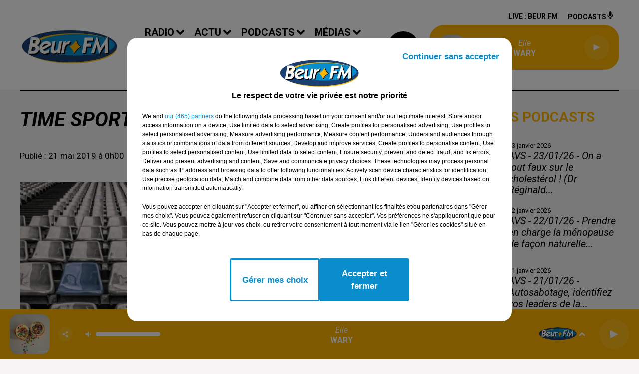

--- FILE ---
content_type: text/html; charset=utf-8
request_url: https://www.beurfm.net/time-sports-du-21-05-2019
body_size: 13805
content:
<!DOCTYPE html><html lang="fr"><head><meta charSet="utf-8"/><meta name="viewport" content="width=device-width,initial-scale=1.0"/><link rel="shortcut icon" type="image/x-icon" href="/favicon.ico"/><link rel="icon" type="image/x-icon" href="/favicon.ico"/><meta name="robots" content="max-snippet:-1, max-image-preview:large, max-video-preview:-1"/><script type="text/javascript" src="https://common.lesindesradios.fr/tc_LesIndesRadios_web_header.js" charSet="utf-8"></script><script type="text/javascript"> 

                    // Environment
                     var tc_vars = new Array();
                     var tc_array_events = new Array();
                     tc_vars["radio_id"] = '';
                    
                     window.tc_vars =
                      {
                        env_template: 'homepage',
                        env_work: 'PROD',
                        env_country: 'FR',
                        env_language: 'FR',
                        env_device: 'd',
                        env_currency: 'EUR',
                        // Website tree structure
                        page_name : "App load",
                        site_Id : 5608,
                        id_container : 'a5cc0b7b-4f9d-4e99-8884-ef2753293aba',
                        user_logged: 'no',
                        user_id: '',
                        user_type: '',
                        user_email: '',
                        radio_id:'',
                        id_reservation: '',
                        type_reservation: '',
                        ville_reservation: '',
                        date_reservation: '',
                        etablissement: '',
                        nom_espace: '',
                        quantite_siege: '',
                        creneau_reservation: '',
                        service_supplementaire: '',
                        unitprice_tf: '',
                        unitprice_ati: '',
                        totalprice_tf: '',
                        totalprice_ati: ''
                      };
                  
                      </script><meta name="description" content="BEUR FM : Réécoutez à tout moment vos émissions préférées !"/><meta name="keywords" content="podcasts,replay,itunes,réécouter,iphone,android"/><title>Time Sports du 21-05-2019</title><link href="https://www.beurfm.net/time-sports-du-21-05-2019" rel="canonical"/><meta property="twitter:title" content="Time Sports du 21-05-2019"/><meta property="og:title" content="Time Sports du 21-05-2019"/><meta property="og:url" content="https://www.beurfm.net/time-sports-du-21-05-2019"/><meta property="og:description" content="BEUR FM : Réécoutez à tout moment vos émissions préférées !"/><meta property="twitter:description" content="BEUR FM : Réécoutez à tout moment vos émissions préférées !"/><meta property="twitter:card" content="summary"/><meta property="og:type" content="article"/><meta property="twitter:image:alt" content="Time Sports du 21-05-2019"/><meta property="og:image:alt" content="Time Sports du 21-05-2019"/><meta property="twitter:image" content="https://beurfm.lesindesradios.net/upload/podcasts/photos/carre/5188.jpg"/><meta property="og:image" content="https://beurfm.lesindesradios.net/upload/podcasts/photos/carre/5188.jpg"/><meta property="twitter:image:alt" content=""/><meta property="og:image:alt" content=""/><meta name="next-head-count" content="18"/><style><meta name="google-site-verification" content="qtgXe08ecOBIvGCT8OeCY8SwqKVCFh05uB2vMFlTP6c" /></style><link rel="stylesheet" type="text/css" href="/css/Statics2.css"/><link rel="stylesheet" type="text/css" href="/css/swiper-bundle.min.css"/><link href="/dynamics/8c3ppd0pe/styles.css" rel="stylesheet" media="all"/><script>var apidata = {"radio":{"alias":"beurfm","atId":628558,"background":null,"favicon":"https://bocir-medias-prod.s3.fr-par.scw.cloud/radios/beurfm/images/favicon.ico","fixedPlayer":false,"id":"ImVpS4HZA3","logoPosition":"left","maintenance":false,"metaDescription":"Beur FM","name":"BEUR FM","neoWinnerData":null,"pages":{"archive":"hfylR6jwdY","lateralMenu":null,"playerExterne":null,"siteMap":"OK1eVBxo6Y"},"playerPosition":["header","footer"],"primaryHost":"www.beurfm.net","radioFooterLogo":"https://bocir-medias-prod.s3.fr-par.scw.cloud/radios/beurfm/images/footerLogo.png","radioLogo":"https://bocir-medias-prod.s3.fr-par.scw.cloud/radios/beurfm/images/logo.png","robotsUrl":"https://www.beurfm.net/sitemap.xml\n","structure":{"header":{"logo":"left","menuHasRadios":null,"menuSide":"left","minimized":{"active":true,"onScroll":true},"sticky":true},"player":{"bottom":{"active":true,"hasBroadcast":false,"hideOnScroll":null,"sticky":true},"externalParameters":null,"hasDetails":false,"top":{"active":true,"simpleButtons":null}},"radioGroup":null,"rossel":null},"theme":{"blockTitleFont":null,"darkColors":{"background":"#000000","muted":"#ffffff","text":"#ffffff"},"darkMode":false,"fontSizes":{"desktop":{"blockTitle":"2.6rem","chapo":"2.6rem","title":"6rem"},"mobile":{"blockTitle":"2.8rem","chapo":"2.6rem","title":"3.8rem"}},"footer":{"footerRadiosColor":null,"mainMenu":{"font":"roboto","fontSizes":{"desktop":"2rem","mobile":"2rem"},"italic":false,"menuColor":{"activeColor":"#000000","arrowColor":"#000000","hoverColor":"#ffffff","mainColor":"#FFB400"}},"secondMenu":{"font":"roboto","fontSizes":{"desktop":"1.5rem","mobile":"1.5rem"},"italic":false,"menuColor":{"activeColor":null,"arrowColor":null,"hoverColor":"#000000","mainColor":"#ffffff"}}},"footerColors":{"background":"#000000","muted":"#ffb400","text":"#ffffff"},"header":{"color":"#ffffff","menu":{"font":"roboto","fontSizes":{"desktop":"2rem","mobile":"2rem"},"italic":false,"menuColor":{"activeColor":"#000000","arrowColor":"#000000","hoverColor":"#000000","mainColor":"#000000"}},"splitLine":{"active":true,"color":"#000000","fullWidth":null}},"homepageFontSizes":null,"italicTitles":true,"lightColors":{"background":"#f6f4f4","muted":"#000000","text":"#000000"},"mainColor":"#000000","mainFont":"roboto","player":{"artistParameters":{"color":"#ffffff","font":"roboto","fontSize":"1.6rem"},"bar":{"color":"#ffffff","opacity":100},"mainColor":"#FFB400","titleParameters":{"color":"#ffffff","font":"roboto","fontSize":"1.4rem"}},"readMore":null,"readMoreFont":null,"rossel":null,"separators":null,"thumbnailBadgeFont":null,"thumbnailChipColor":null,"thumbnailResumeFont":null,"titlesFont":"roboto","titlesFontHomepage":null,"useMainColorForTitles":false},"timeZone":"Europe/Paris","titreSite":"Beur FM, bien plus qu'une radio ! Ecouter la radio en direct, podcasts, vidéos, actualité...","ts":"8c3ppd0pe","urls":{"appstore":"https://itunes.apple.com/fr/app/beur-fm/id1363090829?mt=8","facebook":"https://www.facebook.com/BeurFMOfficiel/","instagram":"https://www.instagram.com/beurfm_officiel/","playstore":"https://play.google.com/store/apps/details?id=com.audionowdigital.player.beurfm","twitter":"https://twitter.com/Beurfm","youtube":"https://www.youtube.com/user/beurfm"}},"menuMain":{"id":"c1UK6pF0fh","items":[{"id":"4iN2e0HF1o","label":"Magic Box","parentId":"LbCmQW0Wr4","target":"/jeux/magic-box"},{"id":"kJahdXLUsX","label":"La Matinale","parentId":"tpyvD4BhM5","target":"/pdocasts/la-matinale/1"},{"id":"RaAXf4vmUt","label":"A la une","parentId":"sOpDJX8p8r","target":"/actualites/a-la-une"},{"id":"vFFUgdQGn9","label":"Vidéos","parentId":"a9XepB4aXf","target":"/videos"},{"id":"VjQNiVZiEa","label":"Emissions","parentId":"c7dSVIw6W8","target":"/emissions"},{"id":"9yTKGjNAnc","label":"Equipe","parentId":"c7dSVIw6W8","target":"/equipe"},{"id":"e2t5sucmNq","label":"Algérie","parentId":"sOpDJX8p8r","target":"/actualites/algerie"},{"id":"JBeJXJfnsc","label":"Cliquez et gagnez","parentId":"LbCmQW0Wr4","target":"/jeux/cliquez-et-gagnez"},{"id":"yMkv4wqAGU","label":"Podcasts","parentId":"a9XepB4aXf","target":"/pdocasts/1"},{"id":"yn4Rk1sEyJ","label":"AVS","parentId":"tpyvD4BhM5","target":"/pdocasts/avs/1"},{"id":"90c6PVUFvG","label":"Happy Beur","parentId":"tpyvD4BhM5","target":"/pdocasts/happy-beur/1"},{"id":"hdTQWuvYHY","label":"Fréquences","parentId":"c7dSVIw6W8","target":"/frequences"},{"id":"PBO7uvl0GB","label":"Facebook","parentId":"a9XepB4aXf","target":"https://www.facebook.com/BeurFMOfficiel/"},{"id":"UpZfu6Eaax","label":"Maroc","parentId":"sOpDJX8p8r","target":"/actualites/maroc"},{"id":"Ac04RoMjBJ","label":"Tunisie","parentId":"sOpDJX8p8r","target":"/actualites/tunisie"},{"id":"G58cfT69Ud","label":"Titres diffusés","parentId":"c7dSVIw6W8","target":"/ckoi"},{"id":"RY0OwIYdfC","label":"YouTube","parentId":"a9XepB4aXf","target":"https://www.youtube.com/user/beurfm"},{"id":"tM7XZzWbEW","label":"Les Zinformés","parentId":"tpyvD4BhM5","target":"/pdocasts/les-zinformes/1"},{"id":"8IOs7HRrEz","label":"Sport","parentId":"sOpDJX8p8r","target":"/actualites/sport"},{"id":"PyTlgpZ05D","label":"Time Sport","parentId":"tpyvD4BhM5","target":"/pdocasts/time-sports/1"},{"id":"SpnmeHsVKY","label":"Instagram","parentId":"a9XepB4aXf","target":"https://www.instagram.com/beurfm_officiel/"},{"id":"NEP5Zl165z","label":"Twitter","parentId":"a9XepB4aXf","target":"https://twitter.com/beurfm"},{"id":"OlKgjZzeRP","label":"L'Islam au Présent","parentId":"tpyvD4BhM5","target":"/pdocasts/l-islam-au-present/1"},{"id":"PFk78729c1","label":"Cinéma","parentId":"sOpDJX8p8r","target":"/actualites/cinema"},{"id":"S12i7hCc1W","label":"Cuisine","parentId":"sOpDJX8p8r","target":"/actualites/cuisine"},{"id":"XwBuAkgzBg","label":"C'est Tout Droit","parentId":"tpyvD4BhM5","target":"/pdocasts/c-est-tout-droit/1"},{"id":"c7dSVIw6W8","label":"Radio","parentId":null,"target":"/emissions"},{"id":"NDY7mFqiO2","label":"Musique","parentId":"sOpDJX8p8r","target":"/actualites/musique"},{"id":"qJCBhRvuKY","label":"Voix au Chapitre","parentId":"tpyvD4BhM5","target":"/pdocasts/voix-au-chapitre/1"},{"id":"pacNav8Ixr","label":"Pronostics hippiques","parentId":"sOpDJX8p8r","target":"/actualites/pronostics-hippiques"},{"id":"sOpDJX8p8r","label":"Actu","parentId":null,"target":"/actualites/a-la-une"},{"id":"gx9Y9la3o9","label":"Studio B","parentId":"tpyvD4BhM5","target":"/pdocasts/studio-b/1"},{"id":"tpyvD4BhM5","label":"Podcasts","parentId":null,"target":"/pdocasts"},{"id":"a9XepB4aXf","label":"Médias","parentId":null,"target":"/videos/1"},{"id":"mE5lHjOcwr","label":"Awal Tamazgha","parentId":"tpyvD4BhM5","target":"/pdocasts/awal-tamazgha/1"},{"id":"LbCmQW0Wr4","label":"Jeux","parentId":null,"target":"/jeux/magic-box"},{"id":"GeQYIQe7cu","label":"Contact","parentId":null,"target":"/contact"},{"id":"NXRASrSwhu","label":"Les Grands Témoins","parentId":"tpyvD4BhM5","target":"/pdocasts/les-grands-temoins/1"},{"id":"cX8fEHkeQ7","label":"Fou de Sport","parentId":"tpyvD4BhM5","target":"/pdocasts/fou-de-sport/1"},{"id":"4exASl09r2","label":"L'inspiration au coeur","parentId":"tpyvD4BhM5","target":"/l-inspiration-au-coeur/1"}],"menuType":"MAIN"},"menuFooter":{"id":"tzRM4dVpVa","items":[{"id":"uMATHnHwFs","label":"Mentions légales","parentId":null,"target":"/mentions-legales"},{"id":"ZkKOOp6WjU","label":"Conditions Générales d'Utilisation","parentId":null,"target":"/conditions-generales-d-utilisation"},{"id":"C2gv3hmicZ","label":"Politique de confidentialité","parentId":null,"target":"/politique-de-confidentialite"},{"id":"cMh7yXecjB","label":"Politique Cookies","parentId":null,"target":"/politique-cookies"},{"id":"Mi0MnKxBR3","label":"Gestion des cookies","parentId":null,"target":"javascript:tC.privacy.showPrivacyCenter()"},{"id":"bQn9tdVYG1","label":"Plan du site","parentId":null,"target":"/plan-du-site"}],"menuType":"FOOTER"},"mode":"light","ENDPOINT":"/graphql","zones":[{"group":null,"id":"JMThV1WPb9","label":"BEUR FM","stream":{"altCover":null,"bd":"https://streams.lesindesradios.fr/play/radios/beurfm/GdKsvBx54q/any/60/s0h6n.NTkmOYUH377wl1BOpf8vC1Q3ZqTN5h87CGk1pvGpAUw%3D?format=sd","displayOnWebsite":true,"geofootprint":"49.44582378168691 1.827602832031232, 48.42830598868542 1.476040332031232, 48.242069580805996 2.607632128906232, 48.548449508761664 3.321743457031232, 49.27409329454004 3.294277636718732, 49.44582378168691 1.827602832031232","hasStartOver":false,"hd":"https://streams.lesindesradios.fr/play/radios/beurfm/GdKsvBx54q/any/60/s0h6n.NTkmOYUH377wl1BOpf8vC1Q3ZqTN5h87CGk1pvGpAUw%3D?format=hd","hls":"https://streams.lesindesradios.fr/play/radios/beurfm/GdKsvBx54q/any/60/s0h6n.NTkmOYUH377wl1BOpf8vC1Q3ZqTN5h87CGk1pvGpAUw%3D?format=hls","id":"GdKsvBx54q","idMds":"2174546520932614189","imageUrl":"https://bocir-medias-prod.s3.fr-par.scw.cloud/radios/beurfm/radiostream/GdKsvBx54q/vignette.png","label":"BEUR FM","parentId":null,"streamFormat":"Hd","type":"RADIO"}}],"webradios":[],"radiostreams":[{"altCover":null,"bd":"https://streams.lesindesradios.fr/play/radios/beurfm/GdKsvBx54q/any/60/s0h6n.NTkmOYUH377wl1BOpf8vC1Q3ZqTN5h87CGk1pvGpAUw%3D?format=sd","displayOnWebsite":true,"geofootprint":"49.44582378168691 1.827602832031232, 48.42830598868542 1.476040332031232, 48.242069580805996 2.607632128906232, 48.548449508761664 3.321743457031232, 49.27409329454004 3.294277636718732, 49.44582378168691 1.827602832031232","hasStartOver":false,"hd":"https://streams.lesindesradios.fr/play/radios/beurfm/GdKsvBx54q/any/60/s0h6n.NTkmOYUH377wl1BOpf8vC1Q3ZqTN5h87CGk1pvGpAUw%3D?format=hd","hls":"https://streams.lesindesradios.fr/play/radios/beurfm/GdKsvBx54q/any/60/s0h6n.NTkmOYUH377wl1BOpf8vC1Q3ZqTN5h87CGk1pvGpAUw%3D?format=hls","id":"GdKsvBx54q","idMds":"2174546520932614189","imageUrl":"https://bocir-medias-prod.s3.fr-par.scw.cloud/radios/beurfm/radiostream/GdKsvBx54q/vignette.png","label":"BEUR FM","parentId":null,"streamFormat":"Hd","type":"RADIO"}],"podcastsLink":"/page/les-podcasts-4","images":{"from":["https://bocir-prod-bucket","https://bocir-medias-prod"],"to":"https://medias.lesindesradios.fr"},"taggingData":{"radioIdCmp":628558,"headerCmp":"https://common.lesindesradios.fr/tc_LesIndesRadios_web_header.js","bodyCmp":"https://common.lesindesradios.fr/tc_LesIndesRadios_web_body.js","scriptCmp":null},"eventTypes":[{"id":"2vrkFGibaz","name":"Festival"},{"id":"aJ12q7gGN4","name":"Salon/Foire"},{"id":"AnrKnnsvFK","name":"Matchs Sportifs"},{"id":"bSfTbDV5PT","name":"Autre"},{"id":"CSGjqBRjRT","name":"Sport"},{"id":"F8vnMfo2w0","name":"Loto"},{"id":"fHL3OXAeKc","name":"Théâtre"},{"id":"h6QtWFmvTg","name":"Exposition"},{"id":"iZLWZswuHl","name":"Rallies"},{"id":"kd5nt1GhGw","name":"Kermesse"},{"id":"Ktk85c2Pgt","name":"Fête"},{"id":"kVSs4cI5Qv","name":"Défilé de mode"},{"id":"Nbyg2ko8dZ","name":"Brocante"},{"id":"nKvE4LPZvK","name":"Ateliers"},{"id":"oexf66jvgE","name":"Foires"},{"id":"r5ifJ78YOQ","name":"Concert"},{"id":"UGyjJA4qz1","name":"Courses pédestres"},{"id":"wk9Yu07DfH","name":"Conférences"}]};
</script><noscript data-n-css=""></noscript><script defer="" nomodule="" src="/_next/static/chunks/polyfills-c67a75d1b6f99dc8.js"></script><script src="/_next/static/chunks/webpack-74d3eef7a263d7ef.js" defer=""></script><script src="/_next/static/chunks/framework-03cd576e71e4cd66.js" defer=""></script><script src="/_next/static/chunks/main-d2ba44903cd47711.js" defer=""></script><script src="/_next/static/chunks/pages/_app-1f09d01423f32803.js" defer=""></script><script src="/_next/static/chunks/pages/%5B%5B...proxy+%5D%5D-7891cb9699c51b1e.js" defer=""></script><script src="/_next/static/NV2bS1yQ2cfnaZf9GT1eI/_buildManifest.js" defer=""></script><script src="/_next/static/NV2bS1yQ2cfnaZf9GT1eI/_ssgManifest.js" defer=""></script></head><body class="mode--light"><iframe id="iframe-connect" style="display:none"></iframe><script type="text/javascript"> 
                    // Environment
                     var tc_vars = new Array();
                     tc_vars["radio_id"] = '';
                   </script><div id="__next"><div class="Global media-max-height-lg"><header class="Header  bg--header 
    
    HasPlayerFixed
    
    HasSeparator
    IsFixed
    
    
    
    
    
    
    
    HasPlayer
    
  " id="Header"><div class="container"><div class="HeaderContainer "><a class="HeaderLogo" href="/"><span class="logo" style="cursor:pointer"><img src="https://medias.lesindesradios.fr/t:app(web)/t:r(unknown)/fit-in/300x2000/filters:format(webp)/filters:quality(100)/radios/beurfm/images/logo.png" alt="logo"/></span></a><div class="HeaderToggler"><button type="button" class="btn"><i class="icon"><svg version="1.1" xmlns="http://www.w3.org/2000/svg" xmlns:xlink="http://www.w3.org/1999/xlink" class="menu" x="0px" y="0px" viewBox="0 0 20 20" xml:space="preserve"><path d="M0,16v-2h20v2H0z M0,11V9h20v2H0z M0,6V4h20v2H0z"></path></svg></i></button></div><div class="HeaderNavContainer" id="HeaderNavContainer"><div class="" style="display:flex;flex:1 1 1px;flex-direction:column"><nav class="HeaderNav"><div class="MenuTop"><div class="isNotMobile "><div class="collapseHeader "><ul class="nav"><li class="nav-item dropdown "><a href="/emissions" class="dropdown-toggle nav-link"> <!-- -->Radio</a><div class="dropdown-menu  "><a class="dropdown-item" href="/emissions">Emissions</a><a class="dropdown-item" href="/equipe">Equipe</a><a class="dropdown-item" href="/frequences">Fréquences</a><a class="dropdown-item" href="/ckoi">Titres diffusés</a></div></li><li class="nav-item dropdown "><a href="/actualites/a-la-une" class="dropdown-toggle nav-link"> <!-- -->Actu</a><div class="dropdown-menu  "><a class="dropdown-item" href="/actualites/a-la-une">A la une</a><a class="dropdown-item" href="/actualites/algerie">Algérie</a><a class="dropdown-item" href="/actualites/maroc">Maroc</a><a class="dropdown-item" href="/actualites/tunisie">Tunisie</a><a class="dropdown-item" href="/actualites/sport">Sport</a><a class="dropdown-item" href="/actualites/cinema">Cinéma</a><a class="dropdown-item" href="/actualites/cuisine">Cuisine</a><a class="dropdown-item" href="/actualites/musique">Musique</a><a class="dropdown-item" href="/actualites/pronostics-hippiques">Pronostics hippiques</a></div></li><li class="nav-item dropdown "><a href="/pdocasts" class="dropdown-toggle nav-link"> <!-- -->Podcasts</a><div class="dropdown-menu  "><a class="dropdown-item" href="/pdocasts/la-matinale/1">La Matinale</a><a class="dropdown-item" href="/pdocasts/avs/1">AVS</a><a class="dropdown-item" href="/pdocasts/happy-beur/1">Happy Beur</a><a class="dropdown-item" href="/pdocasts/les-zinformes/1">Les Zinformés</a><a class="dropdown-item" href="/pdocasts/time-sports/1">Time Sport</a><a class="dropdown-item" href="/pdocasts/l-islam-au-present/1">L&#x27;Islam au Présent</a><a class="dropdown-item" href="/pdocasts/c-est-tout-droit/1">C&#x27;est Tout Droit</a><a class="dropdown-item" href="/pdocasts/voix-au-chapitre/1">Voix au Chapitre</a><a class="dropdown-item" href="/pdocasts/studio-b/1">Studio B</a><a class="dropdown-item" href="/pdocasts/awal-tamazgha/1">Awal Tamazgha</a><a class="dropdown-item" href="/pdocasts/les-grands-temoins/1">Les Grands Témoins</a><a class="dropdown-item" href="/pdocasts/fou-de-sport/1">Fou de Sport</a><a class="dropdown-item" href="/l-inspiration-au-coeur/1">L&#x27;inspiration au coeur</a></div></li><li class="nav-item dropdown "><a href="/videos/1" class="dropdown-toggle nav-link"> <!-- -->Médias</a><div class="dropdown-menu  "><a class="dropdown-item" href="/videos">Vidéos</a><a class="dropdown-item" href="/pdocasts/1">Podcasts</a><a class="dropdown-item" href="https://www.facebook.com/BeurFMOfficiel/">Facebook</a><a class="dropdown-item" href="https://www.youtube.com/user/beurfm">YouTube</a><a class="dropdown-item" href="https://www.instagram.com/beurfm_officiel/">Instagram</a><a class="dropdown-item" href="https://twitter.com/beurfm">Twitter</a></div></li><li class="nav-item dropdown "><a href="/jeux/magic-box" class="dropdown-toggle nav-link"> <!-- -->Jeux</a><div class="dropdown-menu  "><a class="dropdown-item" href="/jeux/magic-box">Magic Box</a><a class="dropdown-item" href="/jeux/cliquez-et-gagnez">Cliquez et gagnez</a></div></li><li class="nav-item "><a class="nav-link" href="/contact"> <!-- -->Contact</a></li></ul></div></div></div></nav></div></div><div class="HeaderSearch"><a class="btn 
  
   " aria-label="Rechercher" href="/recherche"><i class="icon"><svg version="1.1" xmlns="http://www.w3.org/2000/svg" xmlns:xlink="http://www.w3.org/1999/xlink" class="search" x="0px" y="0px" viewBox="0 0 20 20" xml:space="preserve"><path d="M17.8,16.4l-2.1-2.1c0,0,0,0-0.1,0c2.1-2.7,1.9-6.7-0.6-9.1c-2.7-2.7-7.2-2.7-9.9,0c-2.7,2.7-2.7,7.2,0,9.9 C6.4,16.3,8.1,17,10,17c1.5,0,3-0.5,4.2-1.4c0,0,0,0,0,0.1l2.1,2.1c0.4,0.4,1,0.4,1.4,0C18.2,17.4,18.2,16.8,17.8,16.4z M5.8,14.2 c-2.3-2.3-2.3-6.1,0-8.5c2.3-2.3,6.1-2.3,8.5,0c2.3,2.3,2.3,6.1,0,8.5C13.1,15.4,11.6,16,10,16C8.4,16,6.9,15.4,5.8,14.2z"></path></svg></i></a></div><div class="HeaderAside"><nav class="HeaderSources"><ul class="nav"><li class="nav-item "><a class="nav-link" href="/time-sports-du-21-05-2019#">Live : <!-- --> <!-- -->BEUR FM</a></li><li class="nav-item "><a class="nav-link" href="/page/les-podcasts-4"> <!-- -->Podcasts<i class="icon"><svg version="1.1" xmlns="http://www.w3.org/2000/svg" xmlns:xlink="http://www.w3.org/1999/xlink" class="podcast" x="0px" y="0px" viewBox="0 0 20 20" xml:space="preserve"><path d="M11,15.9C11,15.9,11,16,11,15.9l0,2.1h1c0.6,0,1,0.4,1,1s-0.4,1-1,1H8c-0.6,0-1-0.4-1-1s0.4-1,1-1h1v-2 c0,0,0-0.1,0-0.1C5.6,15.4,3,12.5,3,9c0-0.6,0.4-1,1-1s1,0.4,1,1c0,2.8,2.2,5,5,5s5-2.2,5-5c0-0.6,0.4-1,1-1s1,0.4,1,1 C17,12.5,14.4,15.4,11,15.9z M10,12c1.7,0,3-1.3,3-3V3c0-1.7-1.3-3-3-3S7,1.3,7,3v6C7,10.7,8.3,12,10,12z"></path></svg></i></a></li></ul></nav><div class="block bg--player Player PlayerSmall"></div></div></div></div></header><main class="Main"><script type="application/ld+json">{"@context":"http://schema.org","@type":"NewsArticle","mainEntityOfPage":{"@type":"WebPage","@id":"https://google.com/article"},"headline":"Time Sports du 21-05-2019","datePublished":"2019-05-20T22:00:00.000Z","publisher":{"@type":"Organization","name":"BEUR FM","logo":{"@type":"ImageObject","url":"https://bocir-medias-prod.s3.fr-par.scw.cloud/radios/beurfm/images/logo.png"}},"author":{"@type":"Organization","name":"BEUR FM"},"image":[null]}</script><div id="PlayerDetailsOverlay" class="PlayerDetailsOverlay hidden"></div><section class="section bg--section-light CONTENT" id="section0"><div class="container"><div class="row"><div class="col col-10 col-md-7"><h1 id="titre" class="h1 block title">Time Sports du 21-05-2019</h1><div class="block date" style="display:flex;flex-direction:column;color:#000000" id="dateEtAuteur"><p class="block date" id="dateEtAuteur">Publié : 21 mai 2019 à 0h00 </p></div><div class="block Audio"><div class="AudioArticle"><div class="row row-alt-7 gutters-md grid"><div class="col-7 col-md-3"><div class="thumbnail "><figure class="media ratio--1-1" style="align-items:center;justify-content:center"><img class="" src="https://beurfm.lesindesradios.net/upload/podcasts/photos/carre/5188.jpg" alt="BEUR FM" width="1" height="1"/></figure><div class="resume"><div class="AudioPlayer"><div class="AudioControl"></div><div class="AudioProgress"></div></div></div></div></div><div class="col-7 col-md-4"><div class="col-10 col-md-7"><div style="margin-top:15px" class="resume"><div class="AudioPlayer playing d-flex align-items-center "><button type="button" class="btn 
  
   "><i class="icon"><svg version="1.1" xmlns="http://www.w3.org/2000/svg" xmlns:xlink="http://www.w3.org/1999/xlink" class="play" x="0px" y="0px" viewBox="0 0 20 20" xml:space="preserve"><path d="M18,10L2,18V2L18,10z"></path></svg></i><span class="text">Lecture (38 min 20 sec)  </span></button></div><div class="AudioActions"><ul class="list-inline"></ul></div></div><p class="author">Beur FM</p><p class="lead">Time Sports</p></div></div></div><p class="date">21 mai 2019 - 38 min 20 sec</p><h3 class="h3">Time Sports du 21-05-2019</h3><div class="block"><div data-pm-slice="1 1 []" data-en-clipboard="true">Time Sports</div></div><ul class="list-inline"><li class="list-inline-item"><div><div></div><a href="https://beurfm.lesindesradios.net/upload/podcasts/audios/5188.mp3" class="btn 
   btn--primary
   btn-sm " target="_blank" download="Time Sports du 21-05-2019"><i class="icon"><svg version="1.1" xmlns="http://www.w3.org/2000/svg" xmlns:xlink="http://www.w3.org/1999/xlink" class="download" x="0px" y="0px" viewBox="0 0 20 20" xml:space="preserve"><path d="M 17 9 h -4 V 3 H 7 v 6 H 3 l 7 7 l 7 -7 z M 3 18 v 2 h 14 v -2 z"></path></svg></i></a></div></li></ul><div class="footer"><div style="margin-right:10px"><button type="button" class="btn 
   btn--primary
   btn-sm disabled " disabled=""><i class="icon"><svg version="1.1" xmlns="http://www.w3.org/2000/svg" xmlns:xlink="http://www.w3.org/1999/xlink" class="arrow-left" x="0px" y="0px" viewBox="0 0 20 20" xml:space="preserve"><path d="M8.2,14.2L4,10l1.4-1.4l2.8-2.8c0.4-0.4,1-0.4,1.4,0c0.4,0.4,0.4,1,0,1.4L7.8,9H15c0.6,0,1,0.4,1,1s-0.4,1-1,1H7.8l1.8,1.8 c0.4,0.4,0.4,1,0,1.4c-0.2,0.2-0.4,0.3-0.7,0.3C8.7,14.5,8.4,14.4,8.2,14.2z"></path></svg></i></button></div><div><button type="button" class="btn 
   btn--primary
   btn-sm disabled " disabled=""><i class="icon"><svg version="1.1" xmlns="http://www.w3.org/2000/svg" xmlns:xlink="http://www.w3.org/1999/xlink" class="arrow-right" x="0px" y="0px" viewBox="0 0 20 20" xml:space="preserve"><path d="M11.8,5.8L16,10l-1.4,1.4l-2.8,2.8c-0.4,0.4-1,0.4-1.4,0c-0.4-0.4-0.4-1,0-1.4l1.8-1.8H5c-0.6,0-1-0.4-1-1s0.4-1,1-1h7.2 l-1.8-1.8c-0.4-0.4-0.4-1,0-1.4c0.2-0.2,0.4-0.3,0.7-0.3C11.3,5.5,11.6,5.6,11.8,5.8z"></path></svg></i></button></div></div></div></div><div style="display:flex;flex-flow:row-reverse" id="reseauxsociaux_ktsdii514"><button type="button" class="btn 
  
   btn-sm "><i class="icon"><svg version="1.1" xmlns="http://www.w3.org/2000/svg" xmlns:xlink="http://www.w3.org/1999/xlink" class="twitter" x="0px" y="0px" viewBox="0 0 20 20" xml:space="preserve"><path d="M14.3134 2.5H16.6135L11.5884 8.85385L17.5 17.5H12.8713L9.24593 12.2562L5.09769 17.5H2.7962L8.17098 10.7038L2.5 2.5H7.24621L10.5232 7.29308L14.3134 2.5ZM13.5061 15.9769H14.7806L6.55368 3.94308H5.186L13.5061 15.9769Z"></path></svg></i></button><button type="button" class="btn 
  
   btn-sm "><i class="icon"><svg version="1.1" xmlns="http://www.w3.org/2000/svg" xmlns:xlink="http://www.w3.org/1999/xlink" class="facebook" x="0px" y="0px" viewBox="0 0 20 20" xml:space="preserve"><path d="M11.1,17v-6.4h2.1l0.3-2.5h-2.5V6.5c0-0.7,0.2-1.2,1.2-1.2h1.3V3.1C13,3,12.4,3,11.7,3c-1.7-0.1-3.1,1.1-3.2,2.8 c0,0.2,0,0.3,0,0.5v1.8H6.4v2.5h2.1V17H11.1z"></path></svg></i></button></div></div><div class="col col-10 col-md-3 Aside"><div class="block News" id="remonteeArticles_ktsdii510"><div class="heading 

  "><h2 class="title h2  ">Derniers podcasts</h2></div><div class="row row-alt-1 grid gutters-md"><div class="col-1 col-md-1 "><a class="thumbnail d-flex " title="AVS - 23/01/26 - On a tout faux sur le cholestérol ! (Dr Réginald..." href="/avs-23-01-26-on-a-tout-faux-sur-le-cholesterol-dr-reginald-allouche"><figure class="media ratio--1-1" style="align-items:center;justify-content:center"><img class="" src="https://storage.gra.cloud.ovh.net/v1/AUTH_1db17c9a9c714ce39f508d240f11d920/octopus-bucket/fdef709c-50f9-4c12-ab9f-f07c5f30e7f2/2cfdc60b-d40d-4dc0-8ecc-9abf22ffa95d.jpg" alt="AVS - 23/01/26 - On a tout faux sur le cholestérol ! (Dr Réginald..." width="1" height="1"/></figure><div class="resume"><p class="date">23 janvier 2026</p><h3 class="h3">AVS - 23/01/26 - On a tout faux sur le cholestérol ! (Dr Réginald...</h3><div class="AudioPlayer"><div class="AudioControl"></div><div class="AudioProgress"></div></div></div></a></div><div class="col-1 col-md-1 "><a class="thumbnail d-flex " title="AVS - 22/01/26 - Prendre en charge la ménopause de façon naturelle..." href="/avs-22-01-26-prendre-en-charge-la-menopause-de-facon-naturelle-isabelle-doumenc"><figure class="media ratio--1-1" style="align-items:center;justify-content:center"><img class="" src="https://storage.gra.cloud.ovh.net/v1/AUTH_1db17c9a9c714ce39f508d240f11d920/octopus-bucket/fdef709c-50f9-4c12-ab9f-f07c5f30e7f2/2cfdc60b-d40d-4dc0-8ecc-9abf22ffa95d.jpg" alt="AVS - 22/01/26 - Prendre en charge la ménopause de façon naturelle..." width="1" height="1"/></figure><div class="resume"><p class="date">22 janvier 2026</p><h3 class="h3">AVS - 22/01/26 - Prendre en charge la ménopause de façon naturelle...</h3><div class="AudioPlayer"><div class="AudioControl"></div><div class="AudioProgress"></div></div></div></a></div><div class="col-1 col-md-1 "><a class="thumbnail d-flex " title="AVS - 21/01/26 - Autosabotage, identifiez vos leaders de la..." href="/avs-21-01-26-autosabotage-identifiez-vos-leaders-de-la-mediocrite-karima-chahdi"><figure class="media ratio--1-1" style="align-items:center;justify-content:center"><img class="" src="https://storage.gra.cloud.ovh.net/v1/AUTH_1db17c9a9c714ce39f508d240f11d920/octopus-bucket/fdef709c-50f9-4c12-ab9f-f07c5f30e7f2/2cfdc60b-d40d-4dc0-8ecc-9abf22ffa95d.jpg" alt="AVS - 21/01/26 - Autosabotage, identifiez vos leaders de la..." width="1" height="1"/></figure><div class="resume"><p class="date">21 janvier 2026</p><h3 class="h3">AVS - 21/01/26 - Autosabotage, identifiez vos leaders de la...</h3><div class="AudioPlayer"><div class="AudioControl"></div><div class="AudioProgress"></div></div></div></a></div><div class="col-1 col-md-1 "><a class="thumbnail d-flex " title="AVS - 20/01/26 - Un homme peut-il se marier avec moins de 2000€ par..." href="/avs-20-01-26-un-homme-peut-il-se-marier-avec-moins-de-2000-par-mois-nader-alami"><figure class="media ratio--1-1" style="align-items:center;justify-content:center"><img class="" src="https://storage.gra.cloud.ovh.net/v1/AUTH_1db17c9a9c714ce39f508d240f11d920/octopus-bucket/fdef709c-50f9-4c12-ab9f-f07c5f30e7f2/2cfdc60b-d40d-4dc0-8ecc-9abf22ffa95d.jpg" alt="AVS - 20/01/26 - Un homme peut-il se marier avec moins de 2000€ par..." width="1" height="1"/></figure><div class="resume"><p class="date">20 janvier 2026</p><h3 class="h3">AVS - 20/01/26 - Un homme peut-il se marier avec moins de 2000€ par...</h3><div class="AudioPlayer"><div class="AudioControl"></div><div class="AudioProgress"></div></div></div></a></div><div class="col-1 col-md-1 "><a class="thumbnail d-flex " title="AVS - 19/01/26 - La médecine intégrative par les plantes, pilier..." href="/avs-19-01-26-la-medecine-integrative-par-les-plantes-pilier-d-une-bonne-sante-dr-pascale-gel"><figure class="media ratio--1-1" style="align-items:center;justify-content:center"><img class="" src="https://storage.gra.cloud.ovh.net/v1/AUTH_1db17c9a9c714ce39f508d240f11d920/octopus-bucket/fdef709c-50f9-4c12-ab9f-f07c5f30e7f2/2cfdc60b-d40d-4dc0-8ecc-9abf22ffa95d.jpg" alt="AVS - 19/01/26 - La médecine intégrative par les plantes, pilier..." width="1" height="1"/></figure><div class="resume"><p class="date">19 janvier 2026</p><h3 class="h3">AVS - 19/01/26 - La médecine intégrative par les plantes, pilier...</h3><div class="AudioPlayer"><div class="AudioControl"></div><div class="AudioProgress"></div></div></div></a></div><div class="col-1 col-md-1 "><a class="thumbnail d-flex " title="AVS - 16/01/26 - Vous ne désirez pas une cigarette vous voulez..." href="/avs-16-01-26-vous-ne-desirez-pas-une-cigarette-vous-voulez-votre-shoot-de-nicotine-vincent-pe"><figure class="media ratio--1-1" style="align-items:center;justify-content:center"><img class="" src="https://storage.gra.cloud.ovh.net/v1/AUTH_1db17c9a9c714ce39f508d240f11d920/octopus-bucket/fdef709c-50f9-4c12-ab9f-f07c5f30e7f2/2cfdc60b-d40d-4dc0-8ecc-9abf22ffa95d.jpg" alt="AVS - 16/01/26 - Vous ne désirez pas une cigarette vous voulez..." width="1" height="1"/></figure><div class="resume"><p class="date">16 janvier 2026</p><h3 class="h3">AVS - 16/01/26 - Vous ne désirez pas une cigarette vous voulez...</h3><div class="AudioPlayer"><div class="AudioControl"></div><div class="AudioProgress"></div></div></div></a></div></div></div><hr class="hr"/></div></div></div></section></main><footer class="Footer  bg--footer  HasPlayerFixed "><section class="section undefined" id="footer"><div class="container"><a class="FooterLogo" href="/"><span class="logo"><img src="https://medias.lesindesradios.fr/t:app(web)/t:r(unknown)/filters:format(webp)/filters:quality(100)/radios/beurfm/images/footerLogo.png" alt="logo"/></span></a><nav class="FooterNav"><ul class="nav"><li class="nav-item dropdown "><a href="/emissions" class="dropdown-toggle nav-link"> <!-- -->Radio</a><div class="dropdown-menu  "><a class="dropdown-item" href="/emissions">Emissions</a><a class="dropdown-item" href="/equipe">Equipe</a><a class="dropdown-item" href="/frequences">Fréquences</a><a class="dropdown-item" href="/ckoi">Titres diffusés</a></div></li><li class="nav-item dropdown "><a href="/actualites/a-la-une" class="dropdown-toggle nav-link"> <!-- -->Actu</a><div class="dropdown-menu  "><a class="dropdown-item" href="/actualites/a-la-une">A la une</a><a class="dropdown-item" href="/actualites/algerie">Algérie</a><a class="dropdown-item" href="/actualites/maroc">Maroc</a><a class="dropdown-item" href="/actualites/tunisie">Tunisie</a><a class="dropdown-item" href="/actualites/sport">Sport</a><a class="dropdown-item" href="/actualites/cinema">Cinéma</a><a class="dropdown-item" href="/actualites/cuisine">Cuisine</a><a class="dropdown-item" href="/actualites/musique">Musique</a><a class="dropdown-item" href="/actualites/pronostics-hippiques">Pronostics hippiques</a></div></li><li class="nav-item dropdown "><a href="/pdocasts" class="dropdown-toggle nav-link"> <!-- -->Podcasts</a><div class="dropdown-menu  "><a class="dropdown-item" href="/pdocasts/la-matinale/1">La Matinale</a><a class="dropdown-item" href="/pdocasts/avs/1">AVS</a><a class="dropdown-item" href="/pdocasts/happy-beur/1">Happy Beur</a><a class="dropdown-item" href="/pdocasts/les-zinformes/1">Les Zinformés</a><a class="dropdown-item" href="/pdocasts/time-sports/1">Time Sport</a><a class="dropdown-item" href="/pdocasts/l-islam-au-present/1">L&#x27;Islam au Présent</a><a class="dropdown-item" href="/pdocasts/c-est-tout-droit/1">C&#x27;est Tout Droit</a><a class="dropdown-item" href="/pdocasts/voix-au-chapitre/1">Voix au Chapitre</a><a class="dropdown-item" href="/pdocasts/studio-b/1">Studio B</a><a class="dropdown-item" href="/pdocasts/awal-tamazgha/1">Awal Tamazgha</a><a class="dropdown-item" href="/pdocasts/les-grands-temoins/1">Les Grands Témoins</a><a class="dropdown-item" href="/pdocasts/fou-de-sport/1">Fou de Sport</a><a class="dropdown-item" href="/l-inspiration-au-coeur/1">L&#x27;inspiration au coeur</a></div></li><li class="nav-item dropdown "><a href="/videos/1" class="dropdown-toggle nav-link"> <!-- -->Médias</a><div class="dropdown-menu  "><a class="dropdown-item" href="/videos">Vidéos</a><a class="dropdown-item" href="/pdocasts/1">Podcasts</a><a class="dropdown-item" href="https://www.facebook.com/BeurFMOfficiel/">Facebook</a><a class="dropdown-item" href="https://www.youtube.com/user/beurfm">YouTube</a><a class="dropdown-item" href="https://www.instagram.com/beurfm_officiel/">Instagram</a><a class="dropdown-item" href="https://twitter.com/beurfm">Twitter</a></div></li><li class="nav-item dropdown "><a href="/jeux/magic-box" class="dropdown-toggle nav-link"> <!-- -->Jeux</a><div class="dropdown-menu  "><a class="dropdown-item" href="/jeux/magic-box">Magic Box</a><a class="dropdown-item" href="/jeux/cliquez-et-gagnez">Cliquez et gagnez</a></div></li><li class="nav-item "><a class="nav-link" href="/contact"> <!-- -->Contact</a></li></ul></nav><nav class="FooterSocial"><ul class="nav"><li class="nav-item" style="margin-right:3px"><a href="https://itunes.apple.com/fr/app/beur-fm/id1363090829?mt=8" class="btn 
   btn--light
   btn-sm " target="_blank" aria-label="Suivez-nous sur appstore"><i class="icon"><svg version="1.1" xmlns="http://www.w3.org/2000/svg" xmlns:xlink="http://www.w3.org/1999/xlink" class="apple" x="0px" y="0px" viewBox="0 0 20 20" xml:space="preserve"><path d="M15.6,13.3c-0.2,0.5-0.5,0.9-0.8,1.4c-0.3,0.4-0.6,0.8-1,1.2c-0.3,0.3-0.8,0.5-1.2,0.5 c-0.4,0-0.8-0.1-1.2-0.3c-0.4-0.2-0.8-0.3-1.2-0.3c-0.4,0-0.9,0.1-1.3,0.3c-0.3,0.2-0.7,0.3-1.1,0.3c-0.5,0-0.9-0.2-1.3-0.6 c-0.4-0.4-0.7-0.8-1-1.2c-0.5-0.7-0.8-1.4-1.1-2.1c-0.3-0.8-0.4-1.7-0.4-2.5c0-0.8,0.2-1.7,0.6-2.4C5,7,5.5,6.6,6,6.3 C6.5,6,7.1,5.8,7.7,5.8c0.5,0,0.9,0.1,1.3,0.3c0.3,0.1,0.7,0.3,1.1,0.3c0.4-0.1,0.8-0.2,1.2-0.4c0.5-0.2,1-0.3,1.6-0.3 c1.1,0,2,0.5,2.7,1.4c-1,0.5-1.6,1.6-1.6,2.7c0,0.8,0.3,1.7,1,2.2c0.3,0.3,0.6,0.5,1,0.6C15.8,12.9,15.7,13.1,15.6,13.3L15.6,13.3z M12.9,2.7c0,0.7-0.3,1.4-0.8,2c-0.5,0.7-1.3,1.1-2.2,1.1c0-0.1,0-0.2,0-0.3c0-0.7,0.3-1.4,0.8-2c0.3-0.3,0.6-0.6,1-0.7 c0.4-0.2,0.7-0.3,1.1-0.3C12.9,2.5,12.9,2.6,12.9,2.7L12.9,2.7z"></path></svg></i></a></li><li class="nav-item" style="margin-right:3px"><a href="https://www.facebook.com/BeurFMOfficiel/" class="btn 
   btn--light
   btn-sm " target="_blank" aria-label="Suivez-nous sur Facebook"><i class="icon"><svg version="1.1" xmlns="http://www.w3.org/2000/svg" xmlns:xlink="http://www.w3.org/1999/xlink" class="facebook" x="0px" y="0px" viewBox="0 0 20 20" xml:space="preserve"><path d="M11.1,17v-6.4h2.1l0.3-2.5h-2.5V6.5c0-0.7,0.2-1.2,1.2-1.2h1.3V3.1C13,3,12.4,3,11.7,3c-1.7-0.1-3.1,1.1-3.2,2.8 c0,0.2,0,0.3,0,0.5v1.8H6.4v2.5h2.1V17H11.1z"></path></svg></i></a></li><li class="nav-item" style="margin-right:3px"><a href="https://www.instagram.com/beurfm_officiel/" class="btn 
   btn--light
   btn-sm " target="_blank" aria-label="Suivez-nous sur Instagram"><i class="icon"><svg version="1.1" xmlns="http://www.w3.org/2000/svg" xmlns:xlink="http://www.w3.org/1999/xlink" class="instagram" x="0px" y="0px" viewBox="0 0 20 20" xml:space="preserve"><path d="M10.9,3c1.1,0,1.4,0,2,0c0.6,0,1.2,0.1,1.7,0.3c0.5,0.2,0.9,0.5,1.2,0.8c0.4,0.3,0.6,0.8,0.8,1.2C16.8,6,16.9,6.5,17,7.1 c0,0.7,0,0.9,0,2.4v1c0,1.5,0,1.7,0,2.4c0,0.6-0.1,1.2-0.3,1.7c-0.2,0.5-0.5,0.9-0.8,1.2c-0.3,0.4-0.8,0.6-1.2,0.8 c-0.5,0.2-1.1,0.3-1.7,0.3c-0.7,0-0.9,0-2.4,0h-1c-1.5,0-1.7,0-2.4,0c-0.6,0-1.2-0.1-1.7-0.3c-0.5-0.2-0.9-0.5-1.2-0.8 c-0.4-0.3-0.6-0.8-0.8-1.2C3.2,14,3.1,13.5,3,12.9c0-0.6,0-0.9,0-2V9.1c0-1.1,0-1.4,0-2c0-0.6,0.1-1.2,0.3-1.7 c0.2-0.5,0.5-0.9,0.8-1.2c0.3-0.4,0.8-0.6,1.2-0.8C6,3.2,6.5,3.1,7.1,3c0.6,0,0.9,0,2,0L10.9,3z M10.9,4.3H9.1c-1.1,0-1.4,0-2,0 c-0.4,0-0.9,0.1-1.3,0.2C5.6,4.7,5.3,4.8,5.1,5.1C4.8,5.3,4.7,5.6,4.5,5.9C4.4,6.3,4.3,6.7,4.3,7.2c0,0.6,0,0.9,0,2v1.7 c0,1.1,0,1.4,0,2c0,0.4,0.1,0.9,0.2,1.3c0.1,0.3,0.3,0.6,0.5,0.8c0.2,0.2,0.5,0.4,0.8,0.5c0.4,0.2,0.9,0.2,1.3,0.2c0.7,0,1,0,2.8,0 h0.2c1.6,0,1.9,0,2.6,0c0.4,0,0.9-0.1,1.3-0.2c0.3-0.1,0.6-0.3,0.8-0.5c0.2-0.2,0.4-0.5,0.5-0.8c0.2-0.4,0.2-0.9,0.2-1.3 c0-0.7,0-1,0-2.8V9.7c0-1.6,0-1.9,0-2.6c0-0.4-0.1-0.9-0.2-1.3c-0.1-0.3-0.3-0.6-0.5-0.8c-0.2-0.2-0.5-0.4-0.8-0.5 c-0.4-0.2-0.9-0.2-1.3-0.2C12.2,4.3,12,4.3,10.9,4.3L10.9,4.3z M10,6.4c2,0,3.6,1.6,3.6,3.6c0,2-1.6,3.6-3.6,3.6 c-2,0-3.6-1.6-3.6-3.6C6.4,8,8,6.4,10,6.4z M10,7.7c-1.3,0-2.3,1-2.3,2.3c0,0,0,0,0,0c0,1.3,1,2.3,2.3,2.3c0,0,0,0,0,0 c1.3,0,2.3-1,2.3-2.3c0,0,0,0,0,0C12.3,8.7,11.3,7.7,10,7.7C10,7.7,10,7.7,10,7.7z M13.7,5.4c0.5,0,0.8,0.4,0.8,0.8l0,0 c0,0.5-0.4,0.8-0.8,0.8l0,0c-0.5,0-0.8-0.4-0.8-0.8l0,0C12.9,5.8,13.3,5.4,13.7,5.4C13.7,5.4,13.7,5.4,13.7,5.4L13.7,5.4z"></path></svg></i></a></li><li class="nav-item" style="margin-right:3px"><a href="https://play.google.com/store/apps/details?id=com.audionowdigital.player.beurfm" class="btn 
   btn--light
   btn-sm " target="_blank" aria-label="Suivez-nous sur playstore"><i class="icon"><svg version="1.1" xmlns="http://www.w3.org/2000/svg" xmlns:xlink="http://www.w3.org/1999/xlink" class="android" x="0px" y="0px" viewBox="0 0 20 20" xml:space="preserve"><path d="M13.7,7.3c0.2,0,0.3,0.1,0.3,0.3V13c0,0.8-0.5,1.5-1.3,1.6h0V17c0,0.6-0.4,1-1,1c-0.5,0-1-0.4-1-1v-2.3H9.3V17 c0,0.6-0.4,1-1,1c-0.5,0-1-0.4-1-1v-2.4C6.6,14.5,6,13.8,6,13V7.7c0-0.2,0.1-0.3,0.3-0.3H13.7L13.7,7.3z M4.3,7.3c0.5,0,1,0.4,1,1 V13c0,0.6-0.4,1-1,1c-0.5,0-1-0.4-1-1V8.3C3.3,7.8,3.8,7.3,4.3,7.3z M15.7,7.3c0.5,0,1,0.4,1,1V13c0,0.6-0.4,1-1,1c-0.5,0-1-0.4-1-1 V8.3C14.7,7.8,15.1,7.3,15.7,7.3L15.7,7.3z M13.2,2.1c0.1,0.1,0.1,0.3,0,0.5l0,0l-0.8,0.8c1,0.7,1.6,1.8,1.6,3 c0,0.2-0.1,0.3-0.3,0.3H6.3C6.2,6.7,6,6.5,6,6.3l0,0c0-1.2,0.6-2.3,1.5-2.9l0,0L6.8,2.6c-0.1-0.1-0.1-0.3,0-0.5C6.9,2,7.1,2,7.2,2.1 l0,0L8.2,3c1.1-0.5,2.4-0.5,3.6,0l0,0l0.9-0.9l0,0C12.9,2,13.1,2,13.2,2.1C13.2,2.1,13.2,2.1,13.2,2.1z M8.3,4.7C8.2,4.7,8,4.8,8,5 l0,0c0,0.2,0.1,0.3,0.3,0.3c0,0,0,0,0,0c0.2,0,0.3-0.1,0.3-0.3c0,0,0,0,0,0C8.7,4.8,8.5,4.7,8.3,4.7L8.3,4.7z M11.7,4.7 c-0.2,0-0.3,0.1-0.3,0.3l0,0c0,0.2,0.1,0.3,0.3,0.3c0,0,0,0,0,0C11.9,5.3,12,5.2,12,5c0,0,0,0,0,0C12,4.8,11.8,4.7,11.7,4.7 L11.7,4.7z"></path></svg></i></a></li><li class="nav-item" style="margin-right:3px"><a href="https://twitter.com/Beurfm" class="btn 
   btn--light
   btn-sm " target="_blank" aria-label="Suivez-nous sur Twitter"><i class="icon"><svg version="1.1" xmlns="http://www.w3.org/2000/svg" xmlns:xlink="http://www.w3.org/1999/xlink" class="twitter" x="0px" y="0px" viewBox="0 0 20 20" xml:space="preserve"><path d="M14.3134 2.5H16.6135L11.5884 8.85385L17.5 17.5H12.8713L9.24593 12.2562L5.09769 17.5H2.7962L8.17098 10.7038L2.5 2.5H7.24621L10.5232 7.29308L14.3134 2.5ZM13.5061 15.9769H14.7806L6.55368 3.94308H5.186L13.5061 15.9769Z"></path></svg></i></a></li><li class="nav-item" style="margin-right:3px"><a href="https://www.youtube.com/user/beurfm" class="btn 
   btn--light
   btn-sm " target="_blank" aria-label="Suivez-nous sur YouTube"><i class="icon"><svg version="1.1" xmlns="http://www.w3.org/2000/svg" xmlns:xlink="http://www.w3.org/1999/xlink" class="youtube" x="0px" y="0px" viewBox="0 0 20 20" xml:space="preserve"><path d="M17.5,6.2c-0.2-0.7-0.7-1.2-1.4-1.4C14.9,4.5,10,4.5,10,4.5s-4.9,0-6.1,0.3C3.2,5,2.7,5.6,2.5,6.2C2.2,7.5,2.2,10,2.2,10 s0,2.5,0.3,3.8c0.2,0.7,0.7,1.2,1.4,1.4c1.2,0.3,6.1,0.3,6.1,0.3s4.9,0,6.1-0.3c0.7-0.2,1.2-0.7,1.4-1.4c0.3-1.2,0.3-3.8,0.3-3.8 S17.8,7.5,17.5,6.2z M8.4,12.3V7.7l4.1,2.3L8.4,12.3z"></path></svg></i></a></li></ul></nav><div class="FooterPlayer"></div><nav class="FooterLegal"><ul class="nav"><li class="nav-item "><a class="nav-link" href="/mentions-legales"> <!-- -->Mentions légales</a></li><li class="nav-item "><a class="nav-link" href="/conditions-generales-d-utilisation"> <!-- -->Conditions Générales d&#x27;Utilisation</a></li><li class="nav-item "><a class="nav-link" href="/politique-de-confidentialite"> <!-- -->Politique de confidentialité</a></li><li class="nav-item "><a class="nav-link" href="/politique-cookies"> <!-- -->Politique Cookies</a></li><li class="nav-item "><a class="nav-link" href="javascript:tC.privacy.showPrivacyCenter()"> <!-- -->Gestion des cookies</a></li><li class="nav-item "><a class="nav-link" href="/plan-du-site"> <!-- -->Plan du site</a></li></ul></nav></div></section></footer><svg class="ClipPath"><clipPath id="chevron" clipPathUnits="objectBoundingBox"><path d="M0.976,0.114 L0.928,0.038 C0.911,0.013,0.892,0,0.87,0 C0.847,0,0.828,0.013,0.812,0.038 L0.5,0.533 L0.188,0.038 C0.172,0.013,0.153,0,0.13,0 C0.108,0,0.089,0.013,0.072,0.038 L0.024,0.114 C0.008,0.14,0,0.171,0,0.207 C0,0.243,0.008,0.274,0.024,0.298 L0.442,0.961 C0.458,0.987,0.477,1,0.5,1 C0.523,1,0.542,0.987,0.558,0.961 L0.976,0.298 C0.992,0.273,1,0.243,1,0.207 C1,0.171,0.992,0.141,0.976,0.114"></path></clipPath></svg></div></div><script id="__NEXT_DATA__" type="application/json">{"props":{"pageProps":{"page":{"__typename":"Page","canonical":"https://www.beurfm.net/time-sports-du-21-05-2019","category":null,"categoryId":null,"createdBy":"synchroLambda","doNotAmp":null,"doNotIndex":false,"doNotIndexGoogle":false,"id":"Hy6FMMtjXN","name":"Time Sports du 21-05-2019","pageContent":{"__typename":"PageContent","blocsData":"{\"titre\":{\"content\":\"Time Sports du 21-05-2019\"},\"category\":{\"categoryIds\":[\"X70afpHfO4\"]},\"episodePodcast\":{\"episodeId\":\"p5AUtBa1X2\",\"hideDownload\":false},\"reseauxsociaux\":{\"socialNetworks\":[\"facebook\",\"twitter\",\"linkedin\"]}}","data":{"__typename":"PageContentDataType","locationZoneIds":null},"model":{"__typename":"Model","attributes":{"__typename":"ModelAttributes","locationZone":false},"contentType":"podcast","id":"EuCL6jQFbb","pagebuilder":"{\"sections\":[{\"layout\":\"7/3\",\"blocsByColumn\":[[{\"id\":\"titre\",\"format\":\"7\",\"name\":\"titre\",\"data\":{}},{\"id\":\"dateEtAuteur\",\"format\":\"7\",\"name\":\"dateEtAuteur\",\"data\":{\"showDate\":true,\"dateChoice\":\"publicationDate\",\"dateDisplay\":\"dateAndTime\",\"showAuthor\":false,\"authorDisplay\":\"firstNameAndFullLastName\"}},{\"id\":\"category\",\"format\":\"7\",\"name\":\"category\",\"data\":{}},{\"id\":\"chapo\",\"format\":\"7\",\"name\":\"chapo\",\"data\":{}},{\"id\":\"episodePodcast\",\"format\":\"7\",\"name\":\"episodePodcast\",\"data\":{\"displayedElements\":[\"title\",\"subtitle\",\"imageUrl\",\"description\",\"keywords\",\"author\",\"publicationDate\"],\"layout\":\"horizontal\",\"imageFormat\":\"square\",\"descriptionPosition\":\"below\",\"buttonsPosition\":\"below\"}},{\"id\":\"imagePrincipale\",\"format\":\"7\",\"name\":\"imagePrincipale\",\"data\":{}},{\"id\":\"corps_ktvrq3qx4\",\"format\":\"7\",\"name\":\"corps\",\"data\":{}},{\"id\":\"paragraphe_ktvrq3qx5\",\"format\":\"7\",\"name\":\"paragraphe\",\"data\":{}},{\"id\":\"reseauxsociaux_ktsdii514\",\"format\":\"7\",\"name\":\"reseauxsociaux\",\"data\":{\"socialNetworksFromModel\":[\"twitter\",\"facebook\"]}}],[{\"id\":\"remonteeArticles_ktsdii510\",\"format\":\"3\",\"name\":\"remonteeArticles\",\"data\":{\"liftType\":\"automaticCategory\",\"thumbnailsStyle\":\"horizontal\",\"imageOrVideoFormat\":\"square\",\"thumbnailsPerRow\":1,\"rowsPerPage\":6,\"displayedElements\":[\"title\",\"imageOrVideo\",\"date\"],\"linkType\":\"free\",\"offset\":1,\"titleOnModel\":\"Derniers podcasts\",\"itemsToDisplay\":[{\"id\":\"line1Item1\",\"name\":\"Ligne 1 élement 1\",\"line\":1,\"item\":1},{\"id\":\"line2Item1\",\"name\":\"Ligne 2 élement 1\",\"line\":2,\"item\":1},{\"id\":\"line3Item1\",\"name\":\"Ligne 3 élement 1\",\"line\":3,\"item\":1},{\"id\":\"line4Item1\",\"name\":\"Ligne 4 élement 1\",\"line\":4,\"item\":1},{\"id\":\"line5Item1\",\"name\":\"Ligne 5 élement 1\",\"line\":5,\"item\":1}],\"categoryIds\":[\"d8Qkdhufdw\"]}}]]}]}","type":"CONTENT"},"updatedAt":"2021-09-21T13:34:34.321Z"},"pageData":null,"previewUrl":"https://beurfm.lesindesradios.net/upload/podcasts/photos/carre/5188.jpg","publishedDate":"2019-05-20T22:00:00.000Z","seo":{"__typename":"SEO","description":"%%site%% : Réécoutez à tout moment vos émissions préférées !","keywords":"podcasts,replay,itunes,réécouter,iphone,android","title":"%%titre%%"},"slug":"/time-sports-du-21-05-2019","withoutHeaderFooter":false},"title":"Time Sports du 21-05-2019","host":"www.beurfm.net","fetchedContent":{"episodePodcast":{"__typename":"Episode","author":"Beur FM","description":"\u003cdiv data-pm-slice=\"1 1 []\" data-en-clipboard=\"true\"\u003eTime Sports\u003c/div\u003e","duration":"38 min 20 sec","enclosureUrl":"https://beurfm.lesindesradios.net/upload/podcasts/audios/5188.mp3","imageUrl":"https://beurfm.lesindesradios.net/upload/podcasts/photos/carre/5188.jpg","keywords":"Time Sports","podcastId":"NRBp1IIdh0","publicationDate":"2019-05-20T22:00:00.000Z","subscriptionLinks":null,"subtitle":"Time Sports","title":"Time Sports du 21-05-2019"},"remonteeArticles_ktsdii510":{"__typename":"ContentResult","items":[{"__typename":"ContentResultItem","episodePodcast":true,"gameEndDate":null,"id":"syGzazbnyb","imagePrincipale":{"__typename":"ImagePrincipale","medias":[{"__typename":"MediaSpecifications","format":"original","url":"https://storage.gra.cloud.ovh.net/v1/AUTH_1db17c9a9c714ce39f508d240f11d920/octopus-bucket/fdef709c-50f9-4c12-ab9f-f07c5f30e7f2/2cfdc60b-d40d-4dc0-8ecc-9abf22ffa95d.jpg"}],"specificAttributes":{"__typename":"SpecificAttributes","alternativeText":null}},"slug":"/avs-23-01-26-on-a-tout-faux-sur-le-cholesterol-dr-reginald-allouche","sponsored":false,"title":"AVS - 23/01/26 - On a tout faux sur le cholestérol ! (Dr Réginald Allouche)","updatedAt":"2026-01-23T12:00:00.000Z","videoInPage":false,"videoPrincipale":null},{"__typename":"ContentResultItem","episodePodcast":true,"gameEndDate":null,"id":"lUTmETg6i8","imagePrincipale":{"__typename":"ImagePrincipale","medias":[{"__typename":"MediaSpecifications","format":"original","url":"https://storage.gra.cloud.ovh.net/v1/AUTH_1db17c9a9c714ce39f508d240f11d920/octopus-bucket/fdef709c-50f9-4c12-ab9f-f07c5f30e7f2/2cfdc60b-d40d-4dc0-8ecc-9abf22ffa95d.jpg"}],"specificAttributes":{"__typename":"SpecificAttributes","alternativeText":null}},"slug":"/avs-22-01-26-prendre-en-charge-la-menopause-de-facon-naturelle-isabelle-doumenc","sponsored":false,"title":"AVS - 22/01/26 - Prendre en charge la ménopause de façon naturelle ! (Isabelle Doumenc)","updatedAt":"2026-01-22T12:00:00.000Z","videoInPage":false,"videoPrincipale":null},{"__typename":"ContentResultItem","episodePodcast":true,"gameEndDate":null,"id":"hxpk3xbeLc","imagePrincipale":{"__typename":"ImagePrincipale","medias":[{"__typename":"MediaSpecifications","format":"original","url":"https://storage.gra.cloud.ovh.net/v1/AUTH_1db17c9a9c714ce39f508d240f11d920/octopus-bucket/fdef709c-50f9-4c12-ab9f-f07c5f30e7f2/2cfdc60b-d40d-4dc0-8ecc-9abf22ffa95d.jpg"}],"specificAttributes":{"__typename":"SpecificAttributes","alternativeText":null}},"slug":"/avs-21-01-26-autosabotage-identifiez-vos-leaders-de-la-mediocrite-karima-chahdi","sponsored":false,"title":"AVS - 21/01/26 - Autosabotage, identifiez vos leaders de la médiocrité ! (Karima Chahdi)","updatedAt":"2026-01-21T12:00:00.000Z","videoInPage":false,"videoPrincipale":null},{"__typename":"ContentResultItem","episodePodcast":true,"gameEndDate":null,"id":"hfIfDXQGCi","imagePrincipale":{"__typename":"ImagePrincipale","medias":[{"__typename":"MediaSpecifications","format":"original","url":"https://storage.gra.cloud.ovh.net/v1/AUTH_1db17c9a9c714ce39f508d240f11d920/octopus-bucket/fdef709c-50f9-4c12-ab9f-f07c5f30e7f2/2cfdc60b-d40d-4dc0-8ecc-9abf22ffa95d.jpg"}],"specificAttributes":{"__typename":"SpecificAttributes","alternativeText":null}},"slug":"/avs-20-01-26-un-homme-peut-il-se-marier-avec-moins-de-2000-par-mois-nader-alami","sponsored":false,"title":"AVS - 20/01/26 - Un homme peut-il se marier avec moins de 2000€ par mois (Nader Alami)","updatedAt":"2026-01-20T12:00:00.000Z","videoInPage":false,"videoPrincipale":null},{"__typename":"ContentResultItem","episodePodcast":true,"gameEndDate":null,"id":"UWhtGFEJ0n","imagePrincipale":{"__typename":"ImagePrincipale","medias":[{"__typename":"MediaSpecifications","format":"original","url":"https://storage.gra.cloud.ovh.net/v1/AUTH_1db17c9a9c714ce39f508d240f11d920/octopus-bucket/fdef709c-50f9-4c12-ab9f-f07c5f30e7f2/2cfdc60b-d40d-4dc0-8ecc-9abf22ffa95d.jpg"}],"specificAttributes":{"__typename":"SpecificAttributes","alternativeText":null}},"slug":"/avs-19-01-26-la-medecine-integrative-par-les-plantes-pilier-d-une-bonne-sante-dr-pascale-gel","sponsored":false,"title":"AVS - 19/01/26 - La médecine intégrative par les plantes, pilier d'une bonne santé ! (Dr Pascale Gél","updatedAt":"2026-01-19T12:00:00.000Z","videoInPage":false,"videoPrincipale":null},{"__typename":"ContentResultItem","episodePodcast":true,"gameEndDate":null,"id":"7JOifDq1bq","imagePrincipale":{"__typename":"ImagePrincipale","medias":[{"__typename":"MediaSpecifications","format":"original","url":"https://storage.gra.cloud.ovh.net/v1/AUTH_1db17c9a9c714ce39f508d240f11d920/octopus-bucket/fdef709c-50f9-4c12-ab9f-f07c5f30e7f2/2cfdc60b-d40d-4dc0-8ecc-9abf22ffa95d.jpg"}],"specificAttributes":{"__typename":"SpecificAttributes","alternativeText":null}},"slug":"/avs-16-01-26-vous-ne-desirez-pas-une-cigarette-vous-voulez-votre-shoot-de-nicotine-vincent-pe","sponsored":false,"title":"AVS - 16/01/26 - Vous ne désirez pas une cigarette vous voulez votre shoot de nicotine ! (Vincent Pe","updatedAt":"2026-01-16T12:00:00.000Z","videoInPage":false,"videoPrincipale":null}],"seeMoreSlug":null}},"pageContext":{"slug":"/time-sports-du-21-05-2019","categoryId":null,"pageCategories":["X70afpHfO4"],"host":"www.beurfm.net","zoneId":null,"withoutHeaderFooter":false,"doNotIndexGoogle":false,"tags":null,"locationZonesIds":null,"modelType":"CONTENT","modelContentType":"podcast"},"chapo":null},"__N_SSP":true},"page":"/[[...proxy+]]","query":{"proxy+":["time-sports-du-21-05-2019"]},"buildId":"NV2bS1yQ2cfnaZf9GT1eI","isFallback":false,"isExperimentalCompile":false,"gssp":true,"scriptLoader":[]}</script><span><!-- Global site tag (g.tag.js) - Google Analytics -->
<script async src="https://www.googletagmanager.com/gtag/js?id=5507"></script>
<script type="text/tc_privacy" data-category="2">
	<!-- Google Analytics -->
(function(w,d,s,l,i){w[l]=w[l]||[];w[l].push({'gtm.start':
new Date().getTime(),event:'gtm.js'});var f=d.getElementsByTagName(s)[0],
j=d.createElement(s),dl=l!='dataLayer'?'&l='+l:'';j.async=true;j.src=
'https://www.googletagmanager.com/gtm.js?id='+i+dl;f.parentNode.insertBefore(j,f);
})(window,document,'script','dataLayer','GTM-P27JXZW');
</script>

<script type="text/tc_privacy" data-category="3">
	<!-- Twitter -->
	window.twttr = (function(d, s, id) {
		var js, fjs = d.getElementsByTagName(s)[0],
			t = window.twttr || {};
		if (d.getElementById(id)) return t;
		js = d.createElement(s);
		js.id = id;js.src = "https://plat
		form.twitter.com/widgets.js";
		fjs.parentNode.insertBefore(js, fjs);

		t._e = [];
		t.ready = function(f) {
			t._e.push(f);
		};
		
		return t;
	}(document, "script", "twitter-wjs"));
</script>

<script type="text/javascript" data-category="4">
	<!-- FACEBOOK -->
	let facebookScript = document.createElement("script");
	facebookScript.setAttribute("async", true);
	facebookScript.setAttribute("defer", true);
	facebookScript.setAttribute("crossorigin", "anonymous");
	facebookScript.setAttribute("src", "https://connect.facebook.net/fr_FR/sdk.js#xfbml=1&version=v9.0");
	facebookScript.setAttribute("nonce", "XXXXX");

	let facebookRootDiv = document.createElement("div");
	facebookRootDiv.setAttribute("id", "fb-root");

	document.body.appendChild(facebookRootDiv);
	document.body.appendChild(facebookScript);
</script>

<script type="text/javascript" data-category="5">
	<!-- INSTAGRAM -->
	let instagramScript = document.createElement("script");
	instagramScript.setAttribute("async", true);
	instagramScript.setAttribute("src", "https://www.instagram.com/embed.js");
	document.body.appendChild(instagramScript);
</script>

<!-- Tag Adserver Indés Radios -->
<script async src="https://securepubads.g.doubleclick.net/tag/js/gpt.js"></script>
<script>
  window.googletag = window.googletag || {cmd: []};
  googletag.cmd.push(function() {
  googletag.defineSlot('/22043346269/beurfm/beurfm-banniere', [[468, 60], [970, 90], [728, 90], [320, 50]], 'banniere_haute').addService(googletag.pubads());
  googletag.defineSlot('/22043346269/beurfm/beurfm-pave', [[300, 600], [120, 600], [160, 600], [300, 250]], 'pave').addService(googletag.pubads());
   googletag.pubads().collapseEmptyDivs();
   googletag.pubads().disableInitialLoad();
   googletag.pubads().enableSingleRequest();
   googletag.enableServices();
  });
</script>
<script>(function(w,d,s,l,i){w[l]=w[l]||[];w[l].push({'gtm.start':
new Date().getTime(),event:'gtm.js'});var f=d.getElementsByTagName(s)[0],
j=d.createElement(s),dl=l!='dataLayer'?'&l='+l:'';j.async=true;j.src=
'https://www.googletagmanager.com/gtm.js?id='+i+dl;f.parentNode.insertBefore(j,f);
})(window,document,'script','dataLayer','GTM-M9S89LQ');</script>
<!-- End Google Tag Manager -->

<!-------------------------->
<!--   Modifications CSS  -->
<!-------------------------->

<!--
* H2 couleur jaune, mettre en gras, annuler italique, agrandir la taille
* H1 diminuer la taille
* Body : agrandir la taille de la police
* Titre (player) : annuler gras, agrandir la taille
* Artiste (player) : mettre en gras
* Liens au-dessus du player : agrandir la taille, passer en majuscule
-->

<style type="text/css">
@media (min-width: 768px){
.h2 {
    font-size: 2.8rem !important;
    color: #ffb400 !important;
    font-style: initial !important;
    font-weight: bold !important;
}
.h1, .h1.block {
    font-size: 4rem !important;
}
.h1 + .lead, .lead.block {
    font-size: 2.2rem !important;
}
}

body {
    font-size: 1.7rem !important;
}

.block:not(.PlayerBlock) .PlayerResume .title {
    font-weight: 400 !important;
    font-size: 1.6rem !important;
}
.PlayerResume .artist {
    font-weight: bold !important;
}
.Header .HeaderSources .nav > .nav-item > .nav-link {
    font-size: 14px !important;
    text-transform: uppercase !important;
}

<!--
* Inverser Titre et Artiste dans le player
-->
@media (min-width: 768px) {
.Header:not(.IsCompact) .PlayerSmall .PlayerResume {
    flex-direction: column-reverse !important;
}
.Header.IsCompact .Player .PlayerResume {
    display: flex;
    overflow: hidden;
    align-items: baseline;
    justify-content: center;
    flex-direction: row-reverse;
}
}
</style>
<!--------------------------->
<!-- FIN Modifications CSS -->
<!--------------------------->

<!-------------->
<!-- Scripts JS -->
<!-------------->


<!------------------>
<!-- FIN Scripts JS -->
<!------------------></span></body></html>

--- FILE ---
content_type: application/javascript
request_url: https://common.lesindesradios.fr/privacy/5408/privacy_v2_23.js
body_size: 30632
content:
/*
 * tagContainer Privacy v96.0
 * Copyright Tag Commander
 * http://www.tagcommander.com/
 * Generated: 24/04/2025 09:21:57
 * ---
 * Version   : 007
 * IDP       : 23
 * IDS       : 5408
 */
/*!compressed by terser*/ if(tc_privacy_used="undefined"!=typeof tc_privacy_used?tc_privacy_used:0,"0"==tc_privacy_used){"undefined"==typeof tC&&(!function(e){var t,r=e.document,a=Object.prototype.toString,i=function(e,r){return new i.fn.init(e,r,t)},n={};i.prototype={constructor:i,init:function(e){return e?e.nodeType?(this.context=e,this[0]=e,this.length=1,this):void 0:this},each:function(e,t){return i.each(this,e,t)},ready:function(e){return i.ready.promise(e),this}},i.fn=i.prototype,i.fn.init.prototype=i.fn,i.ssl=i.ssl||"https://manager.",i.isFunction=i.isFunction||function(e){return"function"===i.type(e)},i.inArray=i.inArray||function(e,t,r){var a,i=Array.prototype.indexOf;if(t){if(i)return i.call(t,e,r);for(a=t.length,r=r?r<0?Math.max(0,a+r):r:0;r<a;r++)if(r in t&&t[r]===e)return r}return-1},i.type=i.type||function(e){return null==e?String(e):n[a.call(e)]||"object"},i.each=i.each||function(e,t,r){var a,n=0,o=e.length,c=null==o||i.isFunction(e);if(r)if(c){for(a in e)if(!1===t.apply(e[a],r))break}else for(;n<o&&!1!==t.apply(e[n++],r););else if(c){for(a in e)if(!1===t.call(e[a],a,e[a]))break}else for(;n<o&&!1!==t.call(e[n],n,e[n++]););return e},i.log=i.log||function(e,t){try{i.getCookie("tCdebugLib")&&console&&console[t||"log"](e)}catch(e){}},t=i(r),e.tC=i}(window),tC.id_site=String(5408),tC.generatorVersion=tC.generatorVersion||String("96.0")),tC.privacyVersion="007",tC.privacyID=23,function(){"use strict";tC.cactUtils={};var e=function(){};tC.cactUtils.formatArgumentsV2=function(t){var r={},a=0;return"string"==typeof t[a]&&(r.event=t[a++]),"object"==typeof t[a]&&(r.properties=Object.assign({},t[a++])),"object"==typeof t[a]&&(r.config=Object.assign({},t[a++])),"function"==typeof t[a]&&(r.callback=t[a++]),r.properties=r.properties||{},r.config=r.config||{},r.callback=r.callback||e,r}}(),function(){"use strict";var e=window.tC;if(!(null==e||e.cact&&e.cactInfo&&e.cactInfo.apiVersion>=2)){window.caReady=window.caReady||[],window.cact=window.cact||function(){window.caReady.push(arguments)},e.cact&&(window.caReady=window.caReady.map((function(e){if(function(e){return"[object Arguments]"===e.toString()||Array.isArray(e)}(e))return e;var t,r=JSON.parse(JSON.stringify(e)),a=r._done;return delete r.event,delete r.callback,delete r._done,t=0!==Object.keys(r).length?[e.event,r,e.callback]:[e.event,e.callback],a&&(t._tc_meta={done:a}),t}))),e.cact=e.cact||{},e.cactInfo={apiVersion:2};var t=function(t){t._tc_meta=t._tc_meta||{};var r=t[0];if(!t._tc_meta.done&&null!=e.cact[r]){t._tc_meta=t._tc_meta||{},t._tc_meta.done=!0;var i=e.cact[r]._tc_version;if(t=Array.prototype.slice.call(t,null==i?0:1),null==i){var n=a(t);e.cact[r](n,n.callback)}else e.cact[r].apply(e.cact,t)}},r=function(){},a=function(e){var t,a;return"object"==typeof e[1]?(t=e[1],a=e[2]):"function"==typeof e[1]?(t={},a=e[1]):t={},t.event=e[0],t.callback=a||r,t};e.cact.exec=function(){for(var r=0;r<window.caReady.length;++r)t(window.caReady[r]);var a=e.cactUtils.formatArgumentsV2(arguments);a&&a.callback&&a.callback()};Object.defineProperty(window.caReady,"push",{configurable:!0,value:function(e){Array.prototype.push.call(window.caReady,e),t(e)}}),e.cact.exec()}}(),function(){"use strict";tC.config=tC.config||{},tC.cact.config=function(){var e=tC.cactUtils.formatArgumentsV2(arguments),t=e.callback;Object.assign(tC.config,e.properties),t()},tC.cact.config._tc_version=2}(),function(){"use strict";var e=window.tC;null!=e&&null!=e.cact&&(e.cact["consent.get"]=function(){var t=e.cactUtils.formatArgumentsV2(arguments),r=e.privacy.getConsent({pretty:!0});t.callback(r)},e.cact["consent.get"]._tc_version=2,e.cact["consent.onReady"]=function(){var t=e.cactUtils.formatArgumentsV2(arguments),r=e.privacy.getConsent({pretty:!0}),a=r.consent.status;if("unset"!==a)return r.updateEvent="set",void t.callback(r);var i=function(){var r=e.privacy.getConsent({pretty:!0});r.updateEvent="set",t.callback(r)};e.eventTarget.addEventListener("consent-ready",i)},e.cact["consent.onReady"]._tc_version=2,e.cact["consent.onUpdate"]=function(){var t=e.cactUtils.formatArgumentsV2(arguments),r=e.privacy.getConsent({pretty:!0}),a="unset"===r.consent.status?"set":"changed",i=function(){a="revoked"},n=function(){var r=e.privacy.getConsent({pretty:!0}),i=a;r.updateEvent=i,a="revoked"===i?"set":"changed",t.callback(r)};e.eventTarget.addEventListener("consent-update",n),e.eventTarget.addEventListener("consent-revoke",i)},e.cact["consent.onUpdate"]._tc_version=2)}(),function(){"use strict";var e=window.tC;null!=e&&null!=e.cact&&(e.cact["consent.update"]=function(){var t=e.cactUtils.formatArgumentsV2(arguments),r=t.properties||{};e.privacy.updateConsent({pretty:!0,status:r.status,action:r.action,categories:r.categories,vendors:r.vendors,sendHit:r.sendHit}),t.callback(e.privacy.getConsent({pretty:!0}))},e.cact["consent.update"]._tc_version=2,e.cact["consent.revoke"]=function(){var t=e.cactUtils.formatArgumentsV2(arguments);e.privacy.revokeConsent(),t.callback({})},e.cact["consent.revoke"]._tc_version=2)}(),function(){"use strict";var e=window.tC;null!=e&&null!=e.cact&&(e.cact["consentBanner.show"]=function(){var t=e.cactUtils.formatArgumentsV2(arguments);e.privacy&&e.privacy.showBanner&&(e.privacy.showBanner(),t.callback())},e.cact["consentBanner.show"]._tc_version=2,e.cact["consentBanner.hide"]=function(){var t=e.cactUtils.formatArgumentsV2(arguments);e.privacy&&e.privacy.closeBanner&&(e.privacy.closeBanner(),t.callback())},e.cact["consentBanner.hide"]._tc_version=2,e.cact["consentCenter.show"]=function(){var t=e.cactUtils.formatArgumentsV2(arguments),r=t.properties||{};if(e.privacy&&e.privacy.showPrivacyCenter){var a="vendors"!==r.panel;e.privacy.showPrivacyCenter(a),t.callback()}},e.cact["consentCenter.show"]._tc_version=2,e.cact["consentCenter.hide"]=function(){var t=e.cactUtils.formatArgumentsV2(arguments);e.privacy&&e.privacy.closePrivacyCenter&&(e.privacy.closePrivacyCenter(),t.callback())},e.cact["consentCenter.hide"]._tc_version=2)}(),function(){"use strict";var e=function(e){var t;return(t=e instanceof Event?e.target:e)instanceof Element?t:null};tC.cact.trigger=function(){var t=tC.cactUtils.formatArgumentsV2(arguments),r=t.event,a=Object.assign({},t.properties),i=t.config,n=t.callback;if("string"==typeof r&&""!==r){if(tC.trigger){var o=e(a.from);o&&(i.eventTarget=o,delete a.from),tC.trigger({event:r,properties:a,config:i})}return n(),tC.uniqueEventIndex}},tC.cact.trigger._tc_version=2,tC.cact.setProperty=function(e,t){tC.set&&"string"==typeof e&&(tC.config=tC.config||{},tC.config.eventData=tC.config.eventData||{},tC.set(tC.config.eventData,e,t))},tC.cact.setProperty._tc_version=2,tC.cact.dispatchEvent=function(){var t=tC.cactUtils.formatArgumentsV2(arguments),r=t.event,a=Object.assign({},t.properties),i=Object.assign({},t.config),n=t.callback;i.eventData=a;var o=e(a.from);o&&(i.eventTarget=o,delete a.from),tC.eventTarget.dispatchEvent(r,i),n()},tC.cact.dispatchEvent._tc_version=2,tC.cact.emit=tC.cact.dispatchEvent,tC.cact.addEventListener=function(){var e=tC.cactUtils.formatArgumentsV2(arguments),t=e.event,r=e.callback;return tC.eventTarget.addEventListener(t,r)},tC.cact.addEventListener._tc_version=2,tC.cact.on=tC.cact.addEventListener,tC.cact.once=function(){var e=tC.cactUtils.formatArgumentsV2(arguments),t=e.event,r=e.callback;return tC.eventTarget.once(t,r)},tC.cact.once._tc_version=2,tC.cact.removeEventListener=function(){var e=tC.cactUtils.formatArgumentsV2(arguments),t=e.event,r=e.callback;return tC.eventTarget.removeEventListener(t,r)},tC.cact.removeEventListener._tc_version=2,tC.cact.off=tC.cact.removeEventListener}(),tC.script={add:function(e,t,r){var a=document.getElementsByTagName("body")[0]||document.getElementsByTagName("script")[0].parentNode,i=document.createElement("script");i.type="text/javascript",i.async=!0,i.src=e,i.charset="utf-8",i.id="tc_script_"+Math.random(),a?(t&&(i.addEventListener?i.addEventListener("load",(function(){t()}),!1):i.onreadystatechange=function(){i.readyState in{loaded:1,complete:1}&&(i.onreadystatechange=null,t())}),r&&"number"==typeof r&&setTimeout((function(){a&&i.parentNode&&a.removeChild(i)}),r),a.insertBefore(i,a.firstChild)):tC.log("tC.script error : the element  is not found ! the file "+e+" is not implemented !","warn")}},function(){"use strict";if(window.tC=window.tC||{},null==window.tC.Bitfield){var e=function(e,t){if(isNaN(e)||e<0||e>=t)throw new RangeError("Bitfield: invalid index");return e>>3},t=function(e){return 1<<e%8},r=function(e){if(isNaN(e)||e<=0)throw new Error("Bitfield: size must be greater than zero");var t=Math.ceil(e/8);this.buffer=new Uint8Array(t),this.length=e};r.fromBase64URL=function(e){var t=e.replace(/\-/g,"+").replace(/_/g,"/"),a=atob(t),i=new r(8*a.length);for(var n in a)a.hasOwnProperty(n)&&(i.buffer[n]=a.charCodeAt(n));return i},r.prototype.toBase64URL=function(){var e=String.fromCharCode.apply(null,this.buffer);return btoa(e).replace(/\+/g,"-").replace(/\//g,"_")},r.fromArray=function(e){for(var t=new r(e.length),a=0;a<e.length;++a)e[a]&&t.set(a);return t},r.prototype.toArray=function(){for(var e=Array(this.length),t=0;t<this.length;++t)e[t]=this.get(t);return e},r.prototype.get=function(r){var a=e(r,this.length),i=t(r);return Boolean(this.buffer[a]&i)},r.prototype.set=function(r){var a=e(r,this.length),i=t(r);return this.buffer[a]|=i,this},r.prototype.unset=function(r){var a=e(r,this.length),i=t(r);return this.buffer[a]&=~i,this},window.tC.Bitfield=r}}(),tC.setCookie=tC.setCookie||function(e,t,r,a,i,n,o){i||(i=tC.domain()),tC.config=tC.config||{},tC.cookieForceSameSite=tC.cookieForceSameSite||"",o=o||tC.config.cookieForceSameSite||tC.cookieForceSameSite,tC.isSameSiteContext()||(o="None"),o||(o=tC.isSubdomain(i)?"Lax":"None"),tC.cookieForceSecure=null!=tC.cookieForceSecure?tC.cookieForceSecure:"",null==n&&(n=tC.config.cookieForceSecure),null==n&&(n=tC.cookieForceSecure),n=Boolean(Number(n)),"none"===o.toLowerCase()&&(n=!0);var c=new Date;c.setTime(c.getTime()),r&&(r=1e3*r*60*60*24);var s=new Date(c.getTime()+r),p=e+"="+tC.cookieEncode(t)+(r?";expires="+s.toGMTString():"")+(a?";path="+a:";path=/")+(i?";domain="+i:"")+(n?";secure":"")+";SameSite="+o;document.cookie=p},tC.cookieEncode=tC.cookieEncode||function(e){var t={"!":"%21","'":"%27","(":"%28",")":"%29","~":"%7E"};return encodeURIComponent(e).replace(/[!~'()]/g,(function(e){return t[e]}))},tC.getCookie=tC.getCookie||function(e){if(null==e)return"";var t="@$".split("").some((function(t){return-1!==e.indexOf(t)}));e=t?e.replace("$","\\$"):encodeURIComponent(e);var r=new RegExp("(?:^|; )"+e+"=([^;]*)").exec(document.cookie);if(r){var a="";try{a=decodeURIComponent(r[1])}catch(e){a=unescape(r[1])}return a}return""},tC.cookieCheck=function(e){var t,r=(e=e||{}).domain?";domain="+e.domain:"",a=e.samesite?";samesite="+e.samesite:"",i=Math.random().toString(36).substr(2,9),n="tc_test_cookie="+i+";expires=0;path=/;"+a+r;document.cookie=n;var o=new RegExp("(?:^|; )tc_test_cookie=([^;]*)").exec(document.cookie);return o&&(o=o[1]),(t=o===i)&&(n="tc_test_cookie=;expires="+new Date(0).toUTCString()+";path=/;"+a+r,document.cookie=n),t},tC._samesite=tC._samesite||null,tC.isSameSiteContext=tC.isSameSiteContext||function(){return null!=tC._samesite||(tC.isCrossDomainContext()?tC._samesite=!1:tC._samesite=tC.cookieCheck({samesite:"lax"})),tC._samesite},tC.isCookieEnabled=function(){return!(!navigator.cookieEnabled||-1!==window.navigator.userAgent.indexOf("MSIE"))||tC.cookieCheck()},tC.removeCookie=tC.removeCookie||function(e,t){this.setCookie(e,"",-1,"/",t)},tC._domain=tC._domain||null,tC.domain=tC.domain||function(){if(null!=tC._domain)return tC._domain;var e=(tC.tc_hdoc.domain||"").toLowerCase().split("."),t=e.length;if(0===t)return"";for(var r,a=!1,i=2;!a&&i<=t;++i)r="."+e.slice(t-i,t).join("."),a=tC.cookieCheck({domain:r});return tC._domain=r||"",tC._domain},tC.getDomainLevels=tC.getDomainLevels||function(){var e=(tC.tc_hdoc.domain||"").toLowerCase().split("."),t=e.map((function(t,r){return"."+e.slice(r).join(".")}));return t.pop(),t.reverse(),t},tC.isSubdomain=tC.isSubdomain||function(e){return e&&"."===e[0]&&(e=e.substr(1,e.length-1)),new RegExp(e+"$").test(tC.tc_hdoc.domain)},tC.isCrossDomainContext=tC.isCrossDomainContext||function(){try{return window.top.document,!1}catch(e){return!0}},tC.tc_hdoc=tC.tc_hdoc||!1,tC.tc_hdoc||(tC.tc_hdoc=tC.isCrossDomainContext()?window.document:window.top.document),tC.isTcDns=function(e){return""!==(e=e||"")&&(-1!==e.indexOf(".commander1.com")||-1!==e.indexOf(".tagcommander.com"))},tC.isCustomDns=function(e){return""!==(e=e||"")&&!tC.isTcDns(e)},function(){tC.getCdnDomainList=tC.getCdnDomainList||function(){return["common.lesindesradios.fr"]||[]},tC.getClientDnsList=tC.getClientDnsList||function(){return["www.alouette.fr","www.radiocouserans.fr","www.centpourcent.com","www.47fm.net","www.activradio.com","www.ado.fr","www.africaradio.com","www.arlradio.fr","www.beurfm.net","www.blackboxfm.fr","www.cannesradio.com","www.cerisefm.fr","www.champagnefm.com","www.chantefrance.com","clazz.ouest-france.fr","www.collines-laradio.fr","www.radiocontact.fr","www.deltafm.fr","www.directfm.fr","www.radiodkl.com","www.estfm.fr","www.evasionfm.com","www.radiofg.com","www.florfm.com","www.fm81.fr","www.foreverlaradio.fr","www.forum.fr","www.francemaghreb2.fr","hitwest.ouest-france.fr","www.k6fm.com","www.latina.fr","www.radiolovely.fr","www.radiombs.fr","oceane.ouest-france.fr","www.ouifm.fr","www.oxygeneradio.com","www.radio-camargue.com","www.radioecn.com","www.radioinside.fr","www.radioorient.com","www.rcalaradio.com","www.rdlradio.fr","www.rmn.bzh","www.rtsfm.com","www.rvm.fr","www.radiostarsud.fr","www.sweetfm.fr","www.swigg.fr","www.topmusic.fr","www.radiototem.net","www.toulouse.fm","www.tropiquesfm.com","www.urbanhit.fr","www.vfmradio.fr","www.vibration.fr","www.voltage.fr","www.witfm.fr","www.canalfm.fr","www.toulousefm.fr","littoral.fm","www.metropolys.com"]||[]};var e=function(e,t){return function(){var r=e();if(r)return r;var a=tC.getDomainLevels().map((function(e){return new RegExp("^[\\w,\\d,\\-]*"+e.replace(".","\\.")+"$")}));return t().find((function(e){return a.find((function(t){return t.test(e)}))}))}};tC.getCachedClientCollectDns=function(){return tC.clientCollectDns},tC.getCachedClientCdnDomain=function(){return tC.clientCdnDomain},tC.getClientCollectDns=e(tC.getCachedClientCollectDns,tC.getClientDnsList),tC.clientCollectDns=tC.getClientCollectDns(),tC.getClientCdnDomain=e(tC.getCachedClientCdnDomain,tC.getCdnDomainList),tC.clientCdnDomain=tC.getClientCdnDomain(),tC.clientCampaignDns=tC.clientCampaignDns||null,tC.getClientCampaignDns=function(){return tC.clientCampaignDns},tC.campaignForceCookieFirst=0,tC.getCdnDomain=function(e){var t=e.defaultDomain||tC.defaultCdnDomain;return window.tc_cdn_domain||tC.clientCdnDomain||t},tC.getPrivacyCdnDomain=function(){return tC.getCdnDomain({defaultDomain:(tC.privacy||{}).defaultCdnDomain})}}(),tC.fn.css=function(e){try{this.each((function(t,r){for(var a in e){var i="";if(/-/.test(a)){var n=a.split("-");for(var t in n)if(0==t)i=n[t];else{var o=n[t].split("");i+=o.shift().toUpperCase()+o.join("")}}else i=a;r.style[i]=e[a]}}))}catch(e){tC.log(["tC.fn.css->error",e.message],"warn")}return this},tC.fn.resetCss=function(){return this.each((function(e,t){tC(t).css({border:"none",background:"none",font:"none",margin:"none",padding:"none",top:"none",left:"none",buttom:"none",right:"none",width:"none",height:"none"})})),this},tC.pixelTrack=tC.pixelTrack||{add:function(e,t){e=e||0,t=t||"img",tC.onDomReady((function(){var r;"iframe"===t?((r=document.createElement(t)).src=e,r.width=1,r.height=1,r.style.display="none",document.body.appendChild(r)):(r=new Image).src=e}))}},function(){"use strict";var e=window.tC;e.eventTarget=e.eventTarget||{_eventTarget:document.createElement("null"),addEventListener:function(e,t,r){this._eventTarget.addEventListener(e,t,r)},once:function(e,t,r){this.addEventListener(e,t,Object.assign({},r,{once:!0}))},removeEventListener:function(e,t){this._eventTarget.removeEventListener(e,t)},createEvent:function(e,t){var r;if(e instanceof Event&&null==e.target)r=e;else{if("string"!=typeof e||"*"===e)return;r=new Event(e)}return null!=t&&"object"==typeof t||(t={}),r.eventData=t,r},dispatchEvent:function(t,r){r=r||{};var a=e.eventTarget.createEvent(t,r.eventData);this._eventTarget.dispatchEvent(a);var i=new Event("*");i.originalEvent=a,this._eventTarget.dispatchEvent(i),e.eventTarget.callTagTrigger(a.type,r)},callTagTrigger:function(t,r){if(!0!==r.skipTrigger){var a=e.eventTarget.createEvent(t,r.eventData),i=r.tagTrigger;null==i&&(i=a.type.replace(/-/g,"_"));var n=r.eventTarget,o={};n&&n.getAttributeNames&&n.getAttributeNames().forEach((function(e){o[e]=n[e]})),Object.defineProperty(a,"target",{writable:!0,value:o}),Object.defineProperty(a,"target",{writable:!1}),null!=i&&null!=e.event&&"function"==typeof e.event[i]&&e.event[i](a,a.eventData)}},dispatchEventAsync:function(t,r){var a=0;(r=Object.assign({},r)).delay>0&&(a=Number(r.delay),delete r.delay),setTimeout((function(){e.eventTarget.dispatchEvent(t,r)}),a)}}}(),tC.coreReadyStandalone=!0,tC.isDOMReady&&(tC.coreReadyStandalone=!1),tC.domReady=tC.domReady||!1,tC.isDOMReady=tC.isDOMReady||function(){if("complete"===document.readyState||"loaded"===document.readyState)return!0;if("interactive"!==document.readyState)return!1;if(!document.documentElement.doScroll)return!0;try{return document.documentElement.doScroll("left"),!0}catch(e){return!1}},tC.waitingOnDomReadyCallBacks=tC.waitingOnDomReadyCallBacks||[],tC.excuteOnDomReadyCallBacks=tC.excuteOnDomReadyCallBacks||function(){for(var e=0;e<tC.waitingOnDomReadyCallBacks.length;e++)tC.waitingOnDomReadyCallBacks[e]();tC.waitingOnDomReadyCallBacks=[]},tC.onDomReady=tC.onDomReady||function(e){if(this.domReady)e();else{tC.waitingOnDomReadyCallBacks.push(e);var t=!1;document.addEventListener?(t=!0,document.addEventListener("DOMContentLoaded",(function(){document.removeEventListener("DOMContentLoaded",arguments.callee,!1),tC.excuteOnDomReadyCallBacks()}),!1)):document.attachEvent&&(t=!0,document.attachEvent("onreadystatechange",(function(){"complete"===document.readyState&&(document.detachEvent("onreadystatechange",arguments.callee),tC.excuteOnDomReadyCallBacks())})),document.documentElement.doScroll&&window===window.top&&function(){if(!tC.domReady){try{document.documentElement.doScroll("left")}catch(e){return void setTimeout(arguments.callee,0)}tC.excuteOnDomReadyCallBacks()}}()),t||(window.onload=tC.excuteOnDomReadyCallBacks)}},!0===tC.coreReadyStandalone&&(tC.isDOMReady()?tC.domReady=!0:tC.onDomReady((function(){tC.domReady=!0}))),tC.xhr=tC.xhr||function(e){var t=new XMLHttpRequest;if(!t)return!1;t.open(e.method||"GET",e.url),e.withCredentials&&(t.withCredentials=!0);var r=e.data;if(!0===e.json&&(t.setRequestHeader("Content-Type","application/json"),"string"!=typeof r))try{r=JSON.stringify(r)}catch(e){r="null"}e.headers&&Object.keys(e.headers).forEach((function(r){t.setRequestHeader(r,e.headers[r])}));var a=function(){if(t.readyState===XMLHttpRequest.DONE){var r=e[t.status>=200&&t.status<300?"done":"fail"];if(r){var a=t.response;if(!0===e.json)try{a=JSON.parse(a)}catch(e){}r(a,t.status)}}};t.onload=a,t.onerror=a,t.send(r)},function(){"use strict";tC.getCrossDomainCookie=tC.getCrossDomainCookie||function(e,t){t=t||function(){};var r=e.siteId,a=e.name,i=e.domain;tC.xhr({url:"https://"+i+"/get-cookie?tc_s="+r+"&name="+a,withCredentials:!0,json:!0,done:function(e){var r="";try{r=e[a]||""}catch(e){}t(r)},fail:function(e){tC.log&&tC.log("error occured retrieving cookie "+a,e),t("")}})}}(),function(){"use strict";var e={"cookie-serverside":{path:"css",serverId:"phoenix",defaultDomain:"collect.commander1.com",siteQueryArg:"tc_s",caidSync:!1},dms:{path:"dms",serverId:"data",defaultDomain:"engage.commander1.com",siteQueryArg:"tc_s"},events:{path:"events",serverId:"cdp",defaultDomain:"collect.commander1.com",siteQueryArg:"tc_s"},"measure-click-and-visit":{path:"cs3",serverId:"mix",defaultDomain:tC.clientCampaignDns||"mix.commander1.com",syncDomain:"collect.commander1.com",siteQueryArg:"tcs"},"measure-visit":{path:"s3",serverId:"mix",defaultDomain:tC.clientCampaignDns||"mix.commander1.com",syncDomain:"collect.commander1.com",siteQueryArg:"tcs"},"privacy-consent":{path:"privacy-consent",serverId:"trust",defaultDomain:"privacy.commander1.com",cookielessDomains:["privacy.trustcommander.net"],siteQueryArg:"site"}},t=function(){var e=new Date;return e.getFullYear()+("0"+(e.getMonth()+1)).slice(-2)+("0"+e.getDate()).slice(-2)+("0"+e.getHours()).slice(-2)+("0"+e.getMinutes()).slice(-2)+("0"+e.getSeconds()).slice(-2)+Math.floor(12345678942*Math.random()+1)},r=function(e,t){var r=!1;"function"!=typeof navigator.sendBeacon?r=!0:navigator.sendBeacon(e,t)||(r=!0),r&&tC.xhr({method:"POST",json:!0,url:e,data:t,withCredentials:!0})};null==tC.track&&(tC._trackVersion=4),tC.track=tC.track||function(a){var i=(a=a||{}).siteId||tC.config.siteId||tC.id_site,n=e[a.route];if(null==n)return null;var o={};n.siteQueryArg&&i&&(o[n.siteQueryArg]=i),Object.assign(o,a.queryParams);var c=Object.keys(o).reduce((function(e,t){var r=o[t];return e.push(t+"="+r),e}),[]);(c=c.join("&"))&&(c="?"+c);var s=JSON.stringify(a.body||{}),p=n.defaultDomain,l=a.domain||window.tC_collect_dns||tC.config.collectionDomain||p;"/"===(l=l.split("://").slice(-1)[0])[l.length-1]&&(l=l.slice(0,-1));var d=tC.isCustomDns(l),v=(n.cookielessDomains||[]).includes(l),u="https://"+l+(d&&!v?"/"+n.serverId:"")+"/"+n.path+c,C=tC.getCookie("CAID"),y=!1!==n.caidSync;if(y&&(y=null!=tC.config.caidSync?tC.config.caidSync:y,y=null!=a.caidSync?a.caidSync:y),d&&!v&&!C){if(y){var g=n.syncDomain||p;tC.getCrossDomainCookie({name:"TCID",siteId:i,domain:g},(function(e){var a=e;a||(a=t()),tC.setCookie("CAID",a),r(u,s)}))}else{var f=t();tC.setCookie("CAID",f),r(u,s)}}else r(u,s)}}(),tC.arrayUniqueFilter=function(e,t,r){return r.indexOf(e)===t},tC.privacy=tC.privacy||{reactived:null,id:null,version:null,categories:null,vendorsDisabled:null,optinVendors:[],cookieData:null,initialized:!1,init:function(){var e=tC.getCookie(tC.privacy.getCN());tC.privacy.cookieData=e?e.indexOf("@")>=0?e.split("@"):e.split(tC.privacy.getCS()):[],tC.privacy.vendorsDisabled=tC.getCookie(this.getVCN()).split(","),tC.privacy.optinVendors=[];var t=tC.privacy.cookieData[5]||"";if(""!==String(t)&&(t=tC.Bitfield.fromBase64URL(t).toArray()).forEach((function(e,t){!0===e&&tC.privacy.optinVendors.push(String(t))})),null!=tC.privacy.isIabGoogleAcmEnabled&&tC.privacy.isIabGoogleAcmEnabled()){var r=tC.storage.getWithExpiry(this.getCN()+"_ACM");null!=r&&""!==String(r)&&(r=tC.Bitfield.fromBase64URL(r).toArray()).forEach((function(e,t){!0===e&&tC.privacy.optinVendors.push("acm_"+t)}))}if(tC.privacy.categories=tC.privacy.cookieData[2]||"",tC.privacy.cachedBlockedOnCategories=tC.privacy.cookieData[3]?tC.privacy.cookieData[3].split(","):null,"ALL"===tC.privacy.categories){var a=parseInt(tC.privacy.cookieData[0]||0);tC.privacy.categories=1===a?[]:tC.privacy.allSelectableCategoriesId||[]}else tC.privacy.categories=""!==tC.privacy.categories?tC.privacy.categories.split(","):[];null==tC.privacy.cookieData[0]&&tC.privacy.initIabLegitimateInterests&&tC.privacy.initIabLegitimateInterests();var i=(tC.privacy.cookieData[4]||"").split(",");tC.privacy.consentDates={updatedAt:Number(i[0])||null,createdAt:Number(i[1])||null,expiresAt:Number(i[2])||null},tC.privacy.initialized||(tC.privacy.initialized=!0,tC.gtagInit&&tC.gtagInit(),tC.privacy.gcmEnabled&&tC.privacy.gcmInit(),tC.eventTarget.dispatchEventAsync("privacy-module-ready"),0!==tC.privacy.cookieData.length&&tC.eventTarget.dispatchEventAsync("consent-ready"))}},tC.privacy.saveConsent=function(e){var t=e.optin;if(null==tC.isCookieEnabledBool&&(tC.isCookieEnabledBool=tC.isCookieEnabled()),!1!==tC.isCookieEnabledBool){var r=e.categoryList||"";0===r.length&&tC.privacy.privacySelectableUnblockedCategoriesId&&tC.privacy.privacySelectableUnblockedCategoriesId.length>0&&(t=!1);var a=null!=e.hitOptin?e.hitOptin:e.optin,i=e.vendorList||"",n=e.privacyVersion||tC.privacy.getVersion(),o=e.privacyId||tC.privacy.getId(),c=e.action||"banner_button",s={};null!=e.acmVendorList&&(s.acmVendorList=e.acmVendorList);var p=null==tC.privacy.cookieData||0===tC.privacy.cookieData.length;tC.privacy.cok(Number(!t),n,r,i,s),!1!==e.sendHit&&tC.privacy.hit(Number(a),n,o,c),window.tCPrivacyTagManager&&tC.privacy.sendDataOtherTMS(),tC.privacy.gcmEnabled&&tC.privacy.gcmUpdate(),p&&tC.eventTarget.dispatchEvent("consent-ready"),tC.eventTarget.dispatchEvent("consent-update",{skipTrigger:!0}),tC.eventTarget.dispatchEvent("consent-updated")}},tC.privacy.In=tC.privacy.In||function(e,t,r,a,i,n,o){o=o||{},tC.privacy.saveConsent({optin:!0,privacyId:e,privacyVersion:t,action:i,categoryList:a,vendorList:n,acmVendorList:o.acmVendorList,sendHit:o.sendHit})},tC.privacy.Out=tC.privacy.Out||function(e,t,r,a,i,n,o){o=o||{},"ALL"===a&&(a=""),tC.privacy.saveConsent({optin:!1,privacyId:e,privacyVersion:t,action:i,categoryList:a,vendorList:n,acmVendorList:o.acmVendorList,sendHit:o.sendHit})},tC.privacy.encodeVendorList=function(e){if(e.length>0){var t=(e=e.map(Number).sort((function(e,t){return e-t})))[e.length-1],r=new tC.Bitfield(t+1);return e.forEach((function(e){r.set(e)})),r.toBase64URL()}return""},tC.privacy.optinAll=function(e,t){e=e||"banner_button",t=t||{};var r,a=tC.privacy.getCategoryIdList().join(","),i=tC.privacy.getVendorIdList();if(null!=tC.privacy.isIabGoogleAcmEnabled&&tC.privacy.isIabGoogleAcmEnabled()){var n=tC.privacy.prepareAcmVendorConsent(i);i=n.nonAcmVendors,r=tC.privacy.encodeVendorList(n.acmVendors)}i=tC.privacy.encodeVendorList(i),tC.privacy.saveConsent({optin:!0,action:e,categoryList:a,vendorList:i,acmVendorList:r,sendHit:t.sendHit})},tC.privacy.prepareConsent=function(e){var t=((e=e||{}).categories||[]).map(String),r=(e.vendors||[]).map(String);if(tC.privacy.iabCategoriesToPublicCategories){var a=tC.privacy.iabCategoriesToPublicCategories({purposes:(e.iabPurposes||[]).map(String),legIntPurposes:(e.iabPurposes||[]).map(String).filter((function(e){return 1!==e})),specialFeatures:(e.iabSpecialFeatures||[]).map(String)});t=t.concat(a)}if(tC.privacy.iabVendorsToPublicVendors){var i=tC.privacy.iabVendorsToPublicVendors({vendors:(e.iabVendors||[]).map(String),legIntVendors:(e.iabVendors||[]).map(String)});r=r.concat(i)}return{vendors:r,categories:t}},tC.privacy.optin=function(e,t){e=e||"banner_button",t=t||{};var r=tC.privacy.prepareConsent(t),a=r.categories,i=r.vendors;if(0!==a.length||0!==i.length){var n;if(a=a.concat(t.reset?[]:tC.privacy.getOptinCategories()).filter(tC.arrayUniqueFilter),i=i.concat(t.reset?[]:tC.privacy.getOptinVendors()).filter(tC.arrayUniqueFilter),null!=tC.privacy.isIabGoogleAcmEnabled&&tC.privacy.isIabGoogleAcmEnabled()){var o=tC.privacy.prepareAcmVendorConsent(i);i=o.nonAcmVendors,n=tC.privacy.encodeVendorList(o.acmVendors)}i=tC.privacy.encodeVendorList(i),tC.privacy.saveConsent({optin:!0,action:e,categoryList:a,vendorList:i,acmVendorList:n,hitOptin:t.hitOptin,sendHit:t.sendHit})}},tC.privacy.optoutAll=function(e,t){var r;e=e||"banner_button",t=t||{},null!=tC.privacy.isIabGoogleAcmEnabled&&tC.privacy.isIabGoogleAcmEnabled()&&(r=""),tC.privacy.saveConsent({optin:!1,action:e,categoryList:"",vendorList:"",acmVendorList:r,sendHit:t.sendHit})},tC.privacy.optout=function(e,t){e=e||"banner_button";var r=tC.privacy.prepareConsent(t),a=r.categories,i=r.vendors;if(0!==a.length||0!==i.length){var n=tC.privacy.getOptinCategories(),o=tC.privacy.getOptinVendors();if(a=n.filter((function(e){return-1===a.indexOf(e)})),i=o.filter((function(e){return-1===i.indexOf(e)})),0!==a.length||0!==i.length){var c;if(null!=tC.privacy.isIabGoogleAcmEnabled&&tC.privacy.isIabGoogleAcmEnabled()){var s=tC.privacy.prepareAcmVendorConsent(i);i=s.nonAcmVendors,c=tC.privacy.encodeVendorList(s.acmVendors)}i=tC.privacy.encodeVendorList(i),tC.privacy.saveConsent({optin:!0,action:e,categoryList:a,vendorList:i,acmVendorList:c,sendHit:t.sendHit})}else tC.privacy.optoutAll(e,{sendHit:t.sendHit})}},tC.privacy.getFlattenCategories=function(){return tC.privacy.allCategories.flatMap((function(e){return(e.subCategories||[]).concat(e)}))},tC.privacy.getFlattenCategoryIdList=function(){return tC.privacy.getFlattenCategories().map((function(e){return e.id}))},tC.privacy.getCategoryIdList=function(){var e=tC.privacy.privacySelectableUnblockedCategoriesId||tC.privacy.getFlattenCategoryIdList();return tC.privacy.getIabCategoryIdList&&(e=e.concat(tC.privacy.getIabCategoryIdList())),e},tC.privacy.getVendorIdList=function(){var e=tC.privacy.includedVendorIds||[];return e=null!=tC.privacy.isIabGoogleAcmEnabled&&tC.privacy.isIabGoogleAcmEnabled()?e.filter((function(e){return!(e>1e3)})):e.filter((function(e){return e<1e3})),tC.privacy.getIabVendorIdList&&(e=e.concat(tC.privacy.getIabVendorIdList())),e},tC.privacy.getId=tC.privacy.getId||function(){return""},tC.privacy.getVersion=tC.privacy.getVersion||function(){return""},tC.privacy.setTcfConsent=function(e,t){var r,a=t.categories||{},i=t.vendors||{};if(e.purpose){if(e.purpose.consents)for(var n in e.purpose.consents)a[r="tcf2_"+n]=a[r]||{},a[r].status=!0===e.purpose.consents[n]?t.on:t.off;if(e.purpose.legitimateInterests)for(var o in e.purpose.legitimateInterests)a[r="tcf2_"+o]=a[r]||{},a[r].legIntStatus=!0===e.purpose.legitimateInterests[o]?t.on:t.off}if(e.vendor){if(e.vendor.consents)for(var c in e.vendor.consents)i[r="tcf2_"+c]=i[r]||{},i[r].status=!0===e.vendor.consents[c]?t.on:t.off;if(e.vendor.legitimateInterests)for(var s in e.vendor.legitimateInterests)i[r="tcf2_"+s]=i[r]||{},i[r].legIntStatus=!0===e.vendor.legitimateInterests[s]?t.on:t.off}if(e.specialFeatureOptins)for(var p in e.specialFeatureOptins)a[r="tcf2_sf_"+p]=a[r]||{},a[r].status=!0===e.specialFeatureOptins[p]?t.on:t.off;return{categories:a,vendors:i}},tC.privacy.isSet=tC.privacy.isSet||function(){return null!=tC.privacy.cookieData&&tC.privacy.cookieData.length>0},tC.privacy.getConsent=function(e){var t=(e=e||{}).pretty,r=!!t&&"off",a=null;null==tC.privacy.cookieData&&tC.privacy.init(),0===tC.privacy.cookieData.length?(r=t?"unset":null,a="unset"):1===Number(tC.privacy.cookieData[0])&&(a="all-off");var i=!0,n=!1;t&&(i="on",n="off");var o=tC.privacy.getOptinCategories().reduce((function(e,t){return e[t]=i,e}),{}),c=tC.privacy.getCategoryIdList();c=c.reduce((function(e,t){var n=t,c="status";t>1e4&&t<13e3?(n="tcf2_"+Math.ceil((t-1e4)/2),t%2==0&&(c="legIntStatus")):t>13e3&&(n="tcf2_sf_"+(t-13e3));return e[n]=e[n]||{},e[n][c]=o[t]||r,null==a&&e[n][c]!==i&&(a="mixed"),e}),{}),tC.privacy.getBlockedOnCategories().forEach((function(e){c[e]={status:i,required:!0}}));var s=tC.privacy.getVendorIdList(),p=tC.privacy.getOptinVendors().reduce((function(e,t){return e[t]=i,e}),{});if(s=s.reduce((function(e,t){var n=t,o="status";t>1e3&&(n="tcf2_"+Math.ceil((t-1e3)/2),t%2==0&&(o="legIntStatus"));return e[n]=e[n]||{},e[n][o]=p[t]||r,null==a&&e[n][o]!==i&&(a="mixed"),e}),{}),tC.storage.getWithExpiry(tC.privacy.getCN()+"_TCF")){var l=tC.storage.getWithExpiry(tC.privacy.getCN()+"_TCF"),d=tC.privacy.setTcfConsent(l,{categories:c,vendors:s,on:i,off:n});c=d.categories,s=d.vendors}a=a||"all-on";var v={version:"1.0",siteId:tC.id_site,consentId:tC.privacy.getConsentId(),bannerId:String(tC.privacy.getId()),bannerVersion:tC.privacy.getVersion()};return tC.privacy.iabVendorList&&(v.tcfPolicyVersion=String(tC.privacy.iabVendorList.tcfPolicyVersion)),tC.privacy.consentDates&&(v.dateCreated=tC.privacy.consentDates.createdAt,v.dateUpdated=tC.privacy.consentDates.updatedAt,v.dateExpires=tC.privacy.consentDates.expiresAt),{meta:v,consent:{status:a,categories:c,vendors:s}}},tC.privacy.updateConsent=function(e){if("all-on"!==(e=e||{}).status)if("all-off"!==e.status){e.categories=e.categories||{},e.vendors=e.vendors||{};var t=!e.pretty||"on",r=!!e.pretty&&"off",a={categories:[],vendors:[],sendHit:!1},i={categories:[],vendors:[],sendHit:!1},n=null!=window.__tcfapi;if(Object.keys(e.categories).forEach((function(o){var c=o,s=e.categories[o];if(n){var p=String(o).match(/tcf2_(\d*)/),l=p?String(o).match(/tcf2_sf_(\d*)/):null;l?c=13e3+Number(l[1]):p&&(c=2*Number(p[1])-1+1e4,s.legIntStatus===t?a.categories.push(c+1):s.legIntStatus===r&&i.categories.push(c+1))}s.status===t?a.categories.push(c):s.status===r&&i.categories.push(c)})),Object.keys(e.vendors).forEach((function(o){var c=o,s=e.vendors[o];if(n){var p=String(o).match(/tcf2_(\d*)/);p&&(c=2*Number(p[1])-1+1e3,s.legIntStatus===t?a.vendors.push(c+1):s.legIntStatus===r&&i.vendors.push(c+1))}s.status===t?a.vendors.push(c):s.status===r&&i.vendors.push(c)})),tC.privacy.optin(e.action,a),tC.privacy.optout(e.action,i),null==e.sendHit||e.sendHit){var o=tC.privacy.getOptinCategories().length>0||tC.privacy.getOptinVendors().length>0,c=e.action||"banner_button";tC.privacy.hit(Number(o),tC.privacy.getVersion(),tC.privacy.getId(),c)}}else tC.privacy.optoutAll(e.action,{sendHit:e.sendHit});else tC.privacy.optinAll(e.action,{sendHit:e.sendHit})},tC.privacy.revokeConsent=function(){tC.privacy.optoutAll(),tC.removeCookie(tC.privacy.getCN(),window.tc_privacy_force_domain),tC.removeCookie(tC.privacy.getPCCN(),window.tc_privacy_force_domain),tC.privacy.cookieData=[],tC.storage&&(tC.storage.remove(tC.privacy.getCN()+"_TCF"),tC.storage.remove(tC.privacy.getCN()+"_ACM")),tC.removeCookie("TCPID",window.tc_privacy_force_domain),tC.setCookie("TCPID",tC.privacy.rand(),393,"/",window.tc_privacy_force_domain||tC.domain()),tC.eventTarget.dispatchEvent("consent-revoke"),tC.eventTarget.dispatchEvent("consent-update")},tC.privacy.cok=tC.privacy.cok||function(e,t,r,a,i){i=i||{},r=r||"",a=a||"";var n=tC.privacy.consentDuration||13;n=30*parseInt(n);var o=void 0!==window.tc_privacy_force_domain?window.tc_privacy_force_domain:null;tC.privacy.iabVendorList&&(t=t+"|"+tC.privacy.iabVendorList.gvlSpecificationVersion+"|"+tC.privacy.iabVendorList.tcfPolicyVersion+"|"+tC.privacy.iabVendorList.vendorListVersion),tC.privacy.getId&&(t=t+"|"+tC.privacy.getId()+"|"+tC.id_site);var c=(new Date).getTime(),s=c;if(tC.privacy.consentDates){var p=c+1e3*n*60*60*24;tC.privacy.consentDates.updatedAt=c,tC.privacy.consentDates.createdAt=tC.privacy.consentDates.createdAt||c,tC.privacy.consentDates.expiresAt=p,s=[tC.privacy.consentDates.updatedAt,tC.privacy.consentDates.createdAt,tC.privacy.consentDates.expiresAt].join(",")}var l=e+tC.privacy.getCS()+t+tC.privacy.getCS()+r+tC.privacy.getCS()+(tC.privacy.blockedOnCategories||"")+tC.privacy.getCS()+s+tC.privacy.getCS()+a;if(tC.setCookie(tC.privacy.getCN(),l,n,"/",o),tC.setCookie(tC.privacy.getPCCN(),r,n,"/",o),null!=i.acmVendorList&&tC.storage.setWithExpiry(tC.privacy.getCN()+"_ACM",i.acmVendorList,n),null!=window.__tcfapi){var d=tC.privacy.getCN()+"_TCF";tC.storage.remove(d);var v=!1,u=tC.privacy.gcmEnabled&&window.gtag_enable_tcf_support;window.__tcfapi("getTCData",2,(function(e,t){t&&(e.vendorListVersion=tC.privacy.iabVendorList.vendorListVersion,tC.storage.setWithExpiry(d,e,n),v&&u&&tC.privacy.gcmUpdate())})),v=!0}},tC.privacy.checkOptinAllVendors=function(){var e=tC.privacy.getOptinVendors().map(String);return tC.privacy.getVendorIdList().map(String).every((function(t){return-1!==e.indexOf(t)}))},tC.privacy.checkOptoutAllVendors=function(){return tC.privacy.getVendorIdList().length>0&&0===tC.privacy.getOptinVendors().length},tC.privacy.sendBeacon=function(e){e=e||{};var t=tC.privacy.getHitDomain(e.tc_optout);tC.track({domain:t,route:"privacy-consent",siteId:e.site,body:e})},tC.privacy.createConsentId=function(){var e=tC.getCookie("TCPID");return""===e&&(e=tC.privacy.rand(),tC.setCookie("TCPID",e,393,"/",tC.domain())),e},tC.privacy.getConsentId=tC.privacy.getConsentId||function(){return tC.privacy.createConsentId()||tC.getCookie("TCPID")},tC.privacy.hit=tC.privacy.hit||function(e,t,r,a){var i;i=0===e?1:1===e?0:parseInt(tC.privacy.cookieData[0]||1);var n=tC.privacy.getPrivacyHitsCategory(),o=!0;if(n){var c=tC.privacy.categories||[],s=c.length,p=tC.privacy.tagsCategoriesAssignation[n];tC.privacy.init(),o=tC.privacy.validRules(n)||-1!==(tC.privacy.blockedOnCategories||[]).indexOf(p)||1===e&&c.indexOf(String(p))>-1&&-1===tC.privacy.categories.indexOf(String(p))||0===e&&s>0&&0===tC.privacy.categories.length}if(o){var l=tC.privacy.privacySelectableUnblockedCategoriesId||tC.privacy.getFlattenCategoryIdList(),d=l.slice(),v=tC.privacy.getOptinCategories(),u=0;v.length>=l.length&&(l.forEach((function(e){v.indexOf(String(e))>-1&&d.splice(d.indexOf(e),1)})),u=0===d.length?1:0);var C={id_tc:String(tC.privacy.containerId||0),site:String(5408),version:t,id_privacy:r,type_action:a,privacy_action:e.toString(),optin_categories:tC.privacy.getValidCategories(),optout_categories:tC.privacy.getOptoutCategories(),optin_to_all:u,tcpid:tC.privacy.getConsentId(),tc_optout:i},y=Number(window.tc_privacy_do_not_track||tC.getCookie("TC_PRIVACY_DO_NOT_TRACK"));if(y){if(!(-1!==["1","0"].indexOf(C.privacy_action)))return;C.do_not_track=Boolean(y)}1===e&&(C.optin_vendors=tC.privacy.getOptinVendors(),C.optin_to_all_vendors=Number(tC.privacy.checkOptinAllVendors())),tC.privacy.sendBeacon(C)}},tC.privacy.rand=tC.privacy.rand||function(){var e=new Date;return String()+e.getYear()+(e.getMonth()+1)+e.getDay()+e.getHours()+e.getMinutes()+e.getSeconds()+parseInt(12345678942*Math.random())},tC.privacy.set=tC.privacy.set||function(e){tC.privacy.settings=e},tC.privacy.getCN=tC.privacy.getCN||function(){return void 0!==window.tc_privacy_cookie_name?window.tc_privacy_cookie_name:"TC_PRIVACY"},tC.privacy.getPCCN=tC.privacy.getPCCN||function(){return tC.privacy.getCN()+"_CENTER"},tC.privacy.getVCN=function(){return tC.privacy.getCN()+"_VENDOR"},tC.privacy.isEnable=tC.privacy.isEnable||function(){return null===tC.privacy.cookieData&&tC.privacy.init(),tC.privacy.cookieData.length<=2||""!==String(tC.privacy.reactivate)&&String(tC.privacy.cookieData[1])===String(tC.privacy.reactivate)},tC.privacy.getContainer=tC.privacy.getContainer||function(e){return e.getElementById("tc_div_preview")||e.body},tC.privacy.getPrivacyHitsCategory=function(){return null},tC.privacy.getHitDomain=function(e){var t=window.tc_collect_dns||tC.clientCollectDns;return t||(0===Number(e)?"https://privacy.commander1.com":"https://privacy.trustcommander.net")},tC.privacy.hitCounter=function(e,t){if(!Number(window.tc_privacy_do_not_track||tC.getCookie("TC_PRIVACY_DO_NOT_TRACK"))){t=t||"banner",tC.privacy.init();var r=parseInt(tC.privacy.cookieData[0]||1);r=null!=tC.privacy.cookieData[2]&&""===String(tC.privacy.cookieData[2])?Number(!r):r;var a=tC.privacy.getPrivacyHitsCategory();if(null==a||tC.privacy.validRules(a)){var i={id_tc:String(tC.privacy.containerId||0),site:String(5408),version:tC.privacy.getVersion(),id_privacy:e,type_action:t,privacy_action:"V",tcpid:tC.privacy.getConsentId(),tc_optout:r};tC.privacy.sendBeacon(i)}}},tC.privacy.getOptinCategories=function(){tC.privacy.init();var e=parseInt(tC.privacy.cookieData[0]||0);return tC.privacy.categories&&tC.privacy.categories.length&&""===tC.privacy.categories[0]?[]:0===e&&null!=tC.privacy.categories&&"undefined"!==tC.privacy.categories&&-1!==Number(tC.privacy.categories)?tC.privacy.categories:[]},tC.privacy.getOptoutCategories=function(){var e=tC.privacy.getValidCategories();return tC.privacy.getCategoryIdList().concat(tC.privacy.getBlockedOnCategories()).map(String).filter((function(t){return-1===e.indexOf(t)}))},tC.privacy.getOptinVendors=function(){return tC.privacy.init(),tC.privacy.optinVendors||[]},tC.privacy.getOptoutVendors=function(){tC.privacy.init();var e=tC.privacy.getVendorIdList().map(String),t=(tC.privacy.optinVendors||[]).map(String);return e.filter((function(e){return-1===t.indexOf(String(e))}))},tC.privacy.getBlockedOnCategories=function(){return(tC.privacy.cachedBlockedOnCategories||tC.privacy.blockedOnCategories||[]).map(String)},tC.privacy.getValidCategories=function(){return tC.privacy.getOptinCategories().concat(tC.privacy.getBlockedOnCategories())},tC.privacy.getValidVendors=function(){var e=tC.privacy.getValidCategories();return tC.privacy.getOptinVendors().filter((function(t){var r=tC.privacy.includedVendors[t];return!!r&&(null==r.categories||r.categories.every((function(t){return-1!==e.indexOf(String(t))})))}))},tC.privacy.getCS=tC.privacy.getCS||function(){return void 0!==tC.privacyCookieSeparator?tC.privacyCookieSeparator:"@"},tC.privacy.validRules=tC.privacy.validRules||function(e){if(null===tC.privacy.cookieData&&tC.privacy.init(),!tC.privacy.cookieData.length||1===tC.privacy.cookieData.length&&""===tC.privacy.cookieData[0])return!0;var t=0===parseInt(tC.privacy.cookieData[0]||0),r=tC.privacy.cookieData[1]?tC.privacy.cookieData[1].split("|"):[0],a=parseInt(r[0]),i=r.length>2?parseInt(r[r.length-2]):0,n=(tC.privacy.cookieData[2]||"").split(","),o=tC.privacy.cookieData[3]?tC.privacy.cookieData[3].split(","):[],c=tC.privacy.optinVendors,s=tC.privacy.tagsCategoriesAssignation&&tC.privacy.tagsCategoriesAssignation[e]?tC.privacy.tagsCategoriesAssignation[e]:0,p=tC.privacy.tagsVendorsAssignation&&tC.privacy.tagsVendorsAssignation[e]?tC.privacy.tagsVendorsAssignation[e]:0,l=-1!==tC.inArray(s.toString(),o),d=-1!==tC.inArray(s.toString(),n)||-1!==tC.inArray("ALL",n),v=-1!==tC.inArray(p.toString(),c),u=-1!==tC.inArray(parseInt(e),tC.privacy.minorTags),C=tC.privacy.includedVendors&&tC.privacy.includedVendors[p]?parseInt(tC.privacy.includedVendors[p].privacyVersion[i]):0;return(l||t&&d)&&(!p||v||u&&C>a)},tC.privacy.sendDataOtherTMS=tC.privacy.sendDataOtherTMS||function(){var e=tC.privacy.getListVendorConsent(),t=tC.privacy.getListCategoryConsent();if(window.tCPrivacyTagManager)switch(window.tCPrivacyTagManager){case"gtm":window.dataLayer&&"function"==typeof window.dataLayer.push&&window.dataLayer.push({tcVendorsConsent:e,tcCategoriesConsent:t,event:"tcConsentChanged"});break;case"adobe":window.digitalData&&window.digitalData.user&&(window.digitalData.user.tcVendorsConsent=e,window.digitalData.user.tcCategoriesConsent=t)}window.tcVendorsConsent=e,window.tcCategoriesConsent=t},tC.privacy.getListCategoryConsent=tC.privacy.getListCategoryConsent||function(){if(""===tC.getCookie(tC.privacy.getCN()))return"no_consent";var e=tC.privacy.getOptinCategories();return Array.isArray(e)&&(0===e.length||1===e.length&&""===String(e[0]))&&tC.privacy.privacySelectableUnblockedCategoriesId&&tC.privacy.privacySelectableUnblockedCategoriesId.length>0?"optout":tC.privacy.getValidCategories().join()},tC.privacy.getListVendorConsent=tC.privacy.getListVendorConsent||function(){if(""===tC.getCookie(tC.privacy.getCN()))return"no_consent";var e=tC.privacy.getOptinVendors(),t=tC.privacy.getVendorIdList();return(0===e.length||1===e.length&&""===String(e[0]))&&t.length>0?"optout":tC.privacy.getValidVendors().join()},tC.privacy.getEmbeddedCategories=function(){return tC.privacy.allSelectableCategoriesId?tC.privacy.allSelectableCategoriesId.map((function(e){return parseInt(e)})):[]},tC.privacy.tagsCategoriesAssignation=[tC.privacy.tagsCategoriesAssignation||{},{1958:5}].reduce((function(e,t){return Object.keys(t).forEach((function(r){e[r]=t[r]})),e}),{}),tC.privacy.tagsVendorsAssignation=[tC.privacy.tagsVendorsAssignation||{},[]].reduce((function(e,t){return Object.keys(t).forEach((function(r){e[r]=t[r]})),e}),{}),tC.privacy.allCategories=tC.privacy.allCategories||[{id:2,label:"Mesure d'audience et Web analyse",categoryParent:-1,description:"Ces cookies permettent d’obtenir des statistiques de fréquentation anonymes du site afin d’optimiser son ergonomie, sa navigation et ses contenus. En désactivant ces cookies, nous ne pourrons pas analyser le trafic du site",isUsedInTarget:"",subCategories:null,tagsId:[]},{id:4,label:"Réseaux sociaux",categoryParent:-1,description:"Ces cookies vous permettent de partager des contenus de notre site et d’interagir avec les réseaux sociaux.",isUsedInTarget:"",subCategories:null,tagsId:[]},{id:5,label:"Publicités ciblées",categoryParent:-1,description:"Affiner le ciblage des campagnes publicitaires en fonction du profil de l'utilisateur",isUsedInTarget:"",subCategories:null,tagsId:[1958]}],tC.privacy.includedVendors=tC.privacy.includedVendors||{1755:{},1058:{},1824:{},1773:{},1141:{},1628:{},1272:{},1092:{},1217:{},1876:{},1740:{},1240:{},1720:{},1318:{},1040:{},1231:{},1830:{},1331:{},1147:{},1649:{},1788:{},1057:{},1738:{},1766:{},1299:{},1458:{},1377:{},1539:{},1906:{},1310:{},1050:{},1790:{},1553:{},1556:{},1015:{},1039:{},1014:{},1093:{},1447:{},1047:{},1149:{},1664:{},1151:{},1022:{},1511:{},1889:{},1612:{},1809:{},1855:{},1264:{},1565:{},1870:{},1799:{},1859:{},1834:{},1224:{},1613:{},1615:{},1006:{},1066:{},1205:{},1507:{},1779:{},1410:{},1211:{},1827:{},1841:{},1199:{},1195:{},1027:{},1041:{},1798:{},1822:{},1900:{},1697:{},1746:{},1259:{},1723:{},1359:{},1375:{},1785:{},1782:{},1501:{},1793:{},1174:{},1023:{},1891:{},1780:{},1155:{},1733:{},1354:{},1728:{},1495:{},1685:{},1215:{},1797:{},1394:{},1742:{},1223:{},1167:{},1783:{},1561:{},1598:{},1748:{},1122:{},1063:{},1907:{},1647:{},1678:{},1610:{},1461:{},1771:{},1549:{},1273:{},1801:{},1335:{},1721:{},1012:{},1618:{},1666:{},1087:{},1597:{},1724:{},1715:{},1736:{},1462:{},1128:{},1185:{},1030:{},1218:{},1625:{},1439:{},1658:{},1739:{},1094:{},1815:{},1620:{},1684:{},1374:{},1256:{},1741:{},1422:{},1869:{},1836:{},1792:{},1329:{},1848:{},1235:{},1676:{},1905:{},1002:{},1493:{},1729:{},1840:{},1672:{},1315:{},1277:{},1890:{},1734:{},1913:{},1803:{},1767:{},1319:{},1243:{},1179:{},1285:{},1416:{},1378:{},1077:{},1143:{},1138:{},1591:{},1630:{},1248:{},1868:{},1683:{},1085:{},1091:{},1847:{},1298:{},1412:{},1875:{},1570:{},1573:{},1713:{},1323:{},1541:{},1440:{},1763:{},1209:{},1397:{},1707:{},1735:{},1885:{},1899:{},1761:{},1133:{},1665:{},1343:{},1778:{},1833:{},1144:{},1754:{},1852:{},1826:{},1126:{},1674:{},1434:{},1584:{},1110:{},1796:{},1168:{},1825:{},1402:{},1854:{},1008:{},1213:{},1183:{},1849:{},1024:{},1413:{},1312:{},1877:{},1001:{},1120:{},1347:{},1795:{},1756:{},1781:{},1897:{},1100:{},1078:{},1471:{},1350:{},1119:{},1262:{},1823:{},1888:{},1316:{},1644:{},1455:{},1731:{},1328:{},1845:{},1892:{},1758:{},1768:{},1536:{},1690:{},1580:{},1274:{},1749:{},1170:{},1657:{},1765:{},1654:{},1098:{},1061:{},1467:{},1550:{},1865:{},1881:{},1626:{},1856:{},1206:{},1178:{},1699:{},1131:{},1873:{},1606:{},1365:{},1253:{},1010:{},1479:{},1730:{},1871:{},1333:{},1535:{},1452:{},1150:{},1712:{},1910:{},1265:{},1596:{},1278:{},1428:{},1436:{},1438:{},1789:{},1129:{},1811:{},1896:{},1872:{},1252:{},1527:{},1049:{},1838:{},1294:{},1568:{},1062:{},1745:{},1747:{},1569:{},1820:{},1528:{},1314:{},1751:{},1325:{},1544:{},1794:{},1424:{},1702:{},1810:{},1843:{},1805:{},1691:{},1067:{},1667:{},1804:{},1254:{},1884:{},1148:{},1097:{},1919:{},1587:{},1065:{},1109:{},1095:{},1508:{},1764:{},1846:{},1486:{},1153:{},1895:{},1317:{},1578:{},1270:{},1770:{},1614:{},1776:{},1599:{},1228:{},1142:{},1498:{},1079:{},1769:{},1184:{},1193:{},1791:{},1858:{},1152:{},1358:{},1817:{},1216:{},1703:{},1867:{},1101:{},1279:{},1687:{},1289:{},1311:{},1909:{},1302:{},1898:{},1663:{},1807:{},1737:{},1743:{},1681:{},1072:{},1263:{},1878:{},1709:{},1530:{},1450:{},1034:{},1160:{},1048:{},1521:{},1037:{},1468:{},1577:{},1519:{},1502:{},1130:{},1373:{},1816:{},1624:{},1645:{},1646:{},1802:{},1020:{},1784:{},1882:{},1388:{},1832:{},1031:{},1716:{},1304:{},1777:{},1241:{},1509:{},1617:{},1719:{},1883:{},1602:{},1255:{},1902:{},1280:{},1069:{},1488:{},1915:{},1349:{},1385:{},1772:{},1303:{},1227:{},1559:{},1164:{},1543:{},1638:{},1914:{},1732:{},1139:{},1361:{},1360:{},1516:{},1727:{},1384:{},1839:{},1127:{},1903:{},1140:{},1444:{},1490:{},1177:{},1297:{},1236:{},1887:{},1874:{},1609:{},1593:{},1762:{},1427:{},1418:{},1725:{},1860:{},1226:{},1850:{},1076:{},1512:{},1842:{},1808:{},1250:{},1835:{},1011:{},1880:{},1682:{},1060:{},1547:{},1290:{},1574:{},1266:{},1911:{},1545:{},1631:{},1192:{},1886:{},1800:{},1659:{},1787:{},1863:{},1819:{},1203:{},1158:{},1759:{},1194:{},1036:{},1108:{},1554:{},1308:{},1071:{},1004:{},1016:{},1506:{},1351:{},1753:{},1086:{},1371:{},1157:{},1415:{},1775:{},1084:{},1621:{},1033:{},1080:{},1337:{},1491:{},1505:{},1111:{},1059:{},1261:{},1429:{},1073:{},1435:{},1053:{},1916:{},1711:{},1068:{},1652:{},1046:{},1082:{},1161:{},1045:{},1115:{},1531:{},1246:{},1134:{},1546:{},1639:{},1145:{},1694:{},1295:{},1381:{},1857:{},1104:{},1662:{},1590:{},1013:{},1844:{},1249:{},1918:{},1655:{},1917:{},1165:{},1293:{},1912:{},1238:{},1484:{},1851:{},1137:{},1136:{},1901:{},1114:{},1517:{},1714:{},1198:{},1275:{},1042:{},1466:{},1089:{},1200:{},1475:{},1448:{},1786:{},1132:{},1124:{},1202:{},1102:{},1336:{},1650:{},1244:{},1090:{},1044:{},1345:{},1686:{},1750:{},1524:{},1382:{},1052:{},1021:{},1656:{},1894:{},1670:{},1893:{},1423:{},1088:{},1387:{},1837:{},1861:{},1028:{},1239:{},1862:{},1242:{},1828:{},1814:{},1757:{},1482:{},1607:{},1159:{},1829:{},1831:{},1162:{},1459:{},1212:{},1368:{},1579:{},1026:{},1025:{},1760:{},1007:{},1744:{},1190:{},1380:{},1879:{},1571:{},1276:{},1083:{},1821:{},1706:{},1774:{},1601:{},1284:{},1282:{},1668:{},1431:{},1018:{},1281:{},1032:{},1718:{},1070:{},1866:{},1251:{},1173:{},1154:{},1234:{},1818:{},1210:{},1301:{},1469:{},1321:{},1908:{},1925:{},1922:{},1496:{},1920:{},1923:{},1921:{},2124:{},3:{id:3,label:"Piano Analytics",description:null,policyUrl:null,privacyVersion:{1:27,4:3,6:2,16:26,17:18,18:8,19:12,20:6,21:4,22:6,23:7,24:6,26:6,27:7,28:6,29:5,30:4,31:6,32:6,33:6,34:5,36:6,38:5,39:5,40:6,41:5,42:5,43:1,44:5,45:7,46:5,47:7,48:5,49:5,50:1,51:6,52:6,53:7,54:6,55:5,56:5,57:6,58:6,59:5,60:6,61:6,62:6,63:6,64:4,65:8,66:7,67:6,68:5,69:5,70:5,71:5,72:6,73:5,74:13,76:6,78:6,79:5,80:6,81:5,82:6,83:2,84:2,87:2,88:2,89:2,90:2,91:2,92:2,93:2,94:2,95:2,96:2,97:2,98:2,99:2,100:2,101:2,102:2,103:2,104:2,105:2,106:2,107:2,108:2,109:2,110:2,111:2,112:2,113:2,114:2,115:2,116:2,117:2,118:2,119:2,120:2,121:2,122:2,123:2,124:2,125:2,126:2,127:2,128:2,129:2,130:2,131:2,132:2,133:2,134:2,135:2,136:2,137:2,138:2,139:2,140:2,141:2,142:2,143:2,144:2,145:2,146:2,147:2,148:2,149:2,150:2,151:2,154:6,158:1,159:6,161:3},categories:[]},1:{id:1,label:"Taboola",description:null,policyUrl:null,privacyVersion:{1:26,4:2,6:1,16:26,17:18,18:8,19:12,20:6,22:6,23:7,45:2,47:2,65:2,66:3,67:2,73:3,74:3,81:1,82:2,83:1,84:2,87:2,88:2,89:1,90:2,91:1,92:2,93:2,94:2,95:2,96:2,97:2,98:2,99:2,100:2,101:2,102:2,103:2,104:2,105:2,106:2,107:2,108:2,109:2,110:2,111:2,112:2,113:2,114:2,115:1,116:2,117:2,118:2,119:1,120:2,121:2,122:2,123:1,124:1,125:2,126:1,127:1,128:1,129:2,130:2,131:2,132:2,133:2,134:2,135:1,136:2,137:2,138:2,139:2,140:2,141:2,142:2,143:2,144:2,145:2,146:2,147:2,148:2,149:2,150:2,151:2,154:1},categories:[]}},tC.privacy.includedVendorIds=Object.keys(tC.privacy.includedVendors),tC.privacy.minorTags=(tC.privacy.minorTags||[]).concat([]).filter(tC.arrayUniqueFilter),tC.privacy.setLocale=function(e){tC.privacy.lang=e},tC.privacy.useDynamicCdnDomain=null==tC.privacy.useDynamicCdnDomain||tC.privacy.useDynamicCdnDomain,tC.privacy.defaultCdnDomain=tC.privacy.defaultCdnDomain||"cdn.trustcommander.net",tC.privacy.validateGCMSequencing=tC.privacy.validateGCMSequencing||function(){if(null!=window.dataLayer&&Array.isArray(window.dataLayer)&&window.dataLayer.findIndex((function(e){return"consent"===e[0]}))<window.dataLayer.findIndex((function(e){return"config"===e[0]})))return!0;return!1},tC.privacy.explainGCMSequencingValidation=tC.privacy.explainGCMSequencingValidation||function(){return tC.privacy.validateGCMSequencing()?"Valid sequencing":"Consent is set too late, Google tags are triggered before consent set. Please verify your Consent Mode sequencing"},tC.gtagInit=tC.gtagInit||function(){!0!==(tC.config||{}).disableGtag&&(window.dataLayer=window.dataLayer||[],window.gtag=window.gtag||function(){window.dataLayer.push(arguments)},window.gtag("set","developer_id.dOWVhY2",!0))},tC.privacy.consentDuration=tC.privacy.consentDuration||12,tC.privacy.vendorsOverridesForDisplay={1755:{},1058:{},1824:{},1773:{},1141:{},1628:{},1272:{},1092:{},1217:{},1876:{},1740:{},1240:{},1720:{},1318:{},1040:{},1231:{},1830:{},1331:{},1147:{},1649:{},1788:{},1057:{},1738:{},1766:{},1299:{},1458:{},1377:{},1539:{},1906:{},1310:{},1050:{},1790:{},1553:{},1556:{},1015:{},1039:{},1014:{},1093:{},1447:{},1047:{},1149:{},1664:{},1151:{},1022:{},1511:{},1889:{},1612:{},1809:{},1855:{},1264:{},1565:{},1870:{},1799:{},1859:{},1834:{},1224:{},1613:{},1615:{},1006:{},1066:{},1205:{},1507:{},1779:{},1410:{},1211:{},1827:{},1841:{},1199:{},1195:{},1027:{},1041:{},1798:{},1822:{},1900:{},1697:{},1746:{},1259:{},1723:{},1359:{},1375:{},1785:{},1782:{},1501:{},1793:{},1174:{},1023:{},1891:{},1780:{},1155:{},1733:{},1354:{},1728:{},1495:{},1685:{},1215:{},1797:{},1394:{},1742:{},1223:{},1167:{},1783:{},1561:{},1598:{},1748:{},1122:{},1063:{},1907:{},1647:{},1678:{},1610:{},1461:{},1771:{},1549:{},1273:{},1801:{},1335:{},1721:{},1012:{},1618:{},1666:{},1087:{},1597:{},1724:{},1715:{},1736:{},1462:{},1128:{},1185:{},1030:{},1218:{},1625:{},1439:{},1658:{},1739:{},1094:{},1815:{},1620:{},1684:{},1374:{},1256:{},1741:{},1422:{},1869:{},1836:{},1792:{},1329:{},1848:{},1235:{},1676:{},1905:{},1002:{},1493:{},1729:{},1840:{},1672:{},1315:{},1277:{},1890:{},1734:{},1913:{},1803:{},1767:{},1319:{},1243:{},1179:{},1285:{},1416:{},1378:{},1077:{},1143:{},1138:{},1591:{},1630:{},1248:{},1868:{},1683:{},1085:{},1091:{},1847:{},1298:{},1412:{},1875:{},1570:{},1573:{},1713:{},1323:{},1541:{},1440:{},1763:{},1209:{},1397:{},1707:{},1735:{},1885:{},1899:{},1761:{},1133:{},1665:{},1343:{},1778:{},1833:{},1144:{},1754:{},1852:{},1826:{},1126:{},1674:{},1434:{},1584:{},1110:{},1796:{},1168:{},1825:{},1402:{},1854:{},1008:{},1213:{},1183:{},1849:{},1024:{},1413:{},1312:{},1877:{},1001:{},1120:{},1347:{},1795:{},1756:{},1781:{},1897:{},1100:{},1078:{},1471:{},1350:{},1119:{},1262:{},1823:{},1888:{},1316:{},1644:{},1455:{},1731:{},1328:{},1845:{},1892:{},1758:{},1768:{},1536:{},1690:{},1580:{},1274:{},1749:{},1170:{},1657:{},1765:{},1654:{},1098:{},1061:{},1467:{},1550:{},1865:{},1881:{},1626:{},1856:{},1206:{},1178:{},1699:{},1131:{},1873:{},1606:{},1365:{},1253:{},1010:{},1479:{},1730:{},1871:{},1333:{},1535:{},1452:{},1150:{},1712:{},1910:{},1265:{},1596:{},1278:{},1428:{},1436:{},1438:{},1789:{},1129:{},1811:{},1896:{},1872:{},1252:{},1527:{},1049:{},1838:{},1294:{},1568:{},1062:{},1745:{},1747:{},1569:{},1820:{},1528:{},1314:{},1751:{},1325:{},1544:{},1794:{},1424:{},1702:{},1810:{},1843:{},1805:{},1691:{},1067:{},1667:{},1804:{},1254:{},1884:{},1148:{},1097:{},1919:{},1587:{},1065:{},1109:{},1095:{},1508:{},1764:{},1846:{},1486:{},1153:{},1895:{},1317:{},1578:{},1270:{},1770:{},1614:{},1776:{},1599:{},1228:{},1142:{},1498:{},1079:{},1769:{},1184:{},1193:{},1791:{},1858:{},1152:{},1358:{},1817:{},1216:{},1703:{},1867:{},1101:{},1279:{},1687:{},1289:{},1311:{},1909:{},1302:{},1898:{},1663:{},1807:{},1737:{},1743:{},1681:{},1072:{},1263:{},1878:{},1709:{},1530:{},1450:{},1034:{},1160:{},1048:{},1521:{},1037:{},1468:{},1577:{},1519:{},1502:{},1130:{},1373:{},1816:{},1624:{},1645:{},1646:{},1802:{},1020:{},1784:{},1882:{},1388:{},1832:{},1031:{},1716:{},1304:{},1777:{},1241:{},1509:{},1617:{},1719:{},1883:{},1602:{},1255:{},1902:{},1280:{},1069:{},1488:{},1915:{},1349:{},1385:{},1772:{},1303:{},1227:{},1559:{},1164:{},1543:{},1638:{},1914:{},1732:{},1139:{},1361:{},1360:{},1516:{},1727:{},1384:{},1839:{},1127:{},1903:{},1140:{},1444:{},1490:{},1177:{},1297:{},1236:{},1887:{},1874:{},1609:{},1593:{},1762:{},1427:{},1418:{},1725:{},1860:{},1226:{},1850:{},1076:{},1512:{},1842:{},1808:{},1250:{},1835:{},1011:{},1880:{},1682:{},1060:{},1547:{},1290:{},1574:{},1266:{},1911:{},1545:{},1631:{},1192:{},1886:{},1800:{},1659:{},1787:{},1863:{},1819:{},1203:{},1158:{},1759:{},1194:{},1036:{},1108:{},1554:{},1308:{},1071:{},1004:{},1016:{},1506:{},1351:{},1753:{},1086:{},1371:{},1157:{},1415:{},1775:{},1084:{},1621:{},1033:{},1080:{},1337:{},1491:{},1505:{},1111:{},1059:{},1261:{},1429:{},1073:{},1435:{},1053:{},1916:{},1711:{},1068:{},1652:{},1046:{},1082:{},1161:{},1045:{},1115:{},1531:{},1246:{},1134:{},1546:{},1639:{},1145:{},1694:{},1295:{},1381:{},1857:{},1104:{},1662:{},1590:{},1013:{},1844:{},1249:{},1918:{},1655:{},1917:{},1165:{},1293:{},1912:{},1238:{},1484:{},1851:{},1137:{},1136:{},1901:{},1114:{},1517:{},1714:{},1198:{},1275:{},1042:{},1466:{},1089:{},1200:{},1475:{},1448:{},1786:{},1132:{},1124:{},1202:{},1102:{},1336:{},1650:{},1244:{},1090:{},1044:{},1345:{},1686:{},1750:{},1524:{},1382:{},1052:{},1021:{},1656:{},1894:{},1670:{},1893:{},1423:{},1088:{},1387:{},1837:{},1861:{},1028:{},1239:{},1862:{},1242:{},1828:{},1814:{},1757:{},1482:{},1607:{},1159:{},1829:{},1831:{},1162:{},1459:{},1212:{},1368:{},1579:{},1026:{},1025:{},1760:{},1007:{},1744:{},1190:{},1380:{},1879:{},1571:{},1276:{},1083:{},1821:{},1706:{},1774:{},1601:{},1284:{},1282:{},1668:{},1431:{},1018:{},1281:{},1032:{},1718:{},1070:{},1866:{},1251:{},1173:{},1154:{},1234:{},1818:{},1210:{},1301:{},1469:{},1321:{},1908:{},1925:{},1922:{},1496:{},1920:{},1923:{},1921:{},2124:{},3:{id:3,label:"Piano Analytics",description:"",policyUrl:null,position:1,is_hidden:1,privacyVersion:{1:27,4:3,6:2,16:26,17:18,18:8,19:12,20:6,21:4,22:6,23:7,24:6,26:6,27:7,28:6,29:5,30:4,31:6,32:6,33:6,34:5,36:6,38:5,39:5,40:6,41:5,42:5,43:1,44:5,45:7,46:5,47:7,48:5,49:5,50:1,51:6,52:6,53:7,54:6,55:5,56:5,57:6,58:6,59:5,60:6,61:6,62:6,63:6,64:4,65:8,66:7,67:6,68:5,69:5,70:5,71:5,72:6,73:5,74:13,76:6,78:6,79:5,80:6,81:5,82:6,83:2,84:2,87:2,88:2,89:2,90:2,91:2,92:2,93:2,94:2,95:2,96:2,97:2,98:2,99:2,100:2,101:2,102:2,103:2,104:2,105:2,106:2,107:2,108:2,109:2,110:2,111:2,112:2,113:2,114:2,115:2,116:2,117:2,118:2,119:2,120:2,121:2,122:2,123:2,124:2,125:2,126:2,127:2,128:2,129:2,130:2,131:2,132:2,133:2,134:2,135:2,136:2,137:2,138:2,139:2,140:2,141:2,142:2,143:2,144:2,145:2,146:2,147:2,148:2,149:2,150:2,151:2,154:6,158:1,159:6,161:3},categories:[]},1:{id:1,label:"Taboola",description:"",policyUrl:null,position:null,is_hidden:null,privacyVersion:{1:26,4:2,6:1,16:26,17:18,18:8,19:12,20:6,22:6,23:7,45:2,47:2,65:2,66:3,67:2,73:3,74:3,81:1,82:2,83:1,84:2,87:2,88:2,89:1,90:2,91:1,92:2,93:2,94:2,95:2,96:2,97:2,98:2,99:2,100:2,101:2,102:2,103:2,104:2,105:2,106:2,107:2,108:2,109:2,110:2,111:2,112:2,113:2,114:2,115:1,116:2,117:2,118:2,119:1,120:2,121:2,122:2,123:1,124:1,125:2,126:1,127:1,128:1,129:2,130:2,131:2,132:2,133:2,134:2,135:1,136:2,137:2,138:2,139:2,140:2,141:2,142:2,143:2,144:2,145:2,146:2,147:2,148:2,149:2,150:2,151:2,154:1},categories:[]}},tC.privacy.botList=tC.privacy.botList||{crawlers:/apis-google|slackbot|Baiduspider|mediapartners|whatsapp|bingpreview|feedfetcher|pinterest|moatbot|spider|LinkedInBot|yandex|teoma|applebot|googlebot|msnbot|crawler|archive|bingbot|exabot|facebook|crawling|slurp|duckduckbot|addthis|adsbot|alexabot|twitter|qwant|facebot|google-xrawler|reddit/i,performance:/pingdom|Chrome-Lighthouse|gtmetrix|speedcurve|DareBoost/i},tC.privacy.setOptinAll=tC.privacy.setOptinAll||function(e){tC.privacy.In(tC.privacyID,tC.privacyVersion,"ALL",tC.privacy.allSelectableCategoriesId,e,tC.privacy.encodeVendorList(tC.privacy.vendorIds||[]))},tC.privacy.setOptoutAll=tC.privacy.setOptoutAll||function(e){tC.privacy.Out(tC.privacyID,tC.privacyVersion,"ALL","ALL",e,"")},tC.privacy.updateCategoriesForRendering=tC.privacy.updateCategoriesForRendering||function(e,t){var r=[];e.forEach((function(e){t.forEach((function(t){if(String(e.id)===String(t.id))return-1===Number(e.categoryParent)&&1===Number(t.is_hidden)&&r.push(e.id),e.label=t.label||e.label,e.description=t.description||e.description,e.position=t.position||e.position,void(e.locked_value=t.locked_value)})),e.subCategories&&(e.subCategories=tC.privacy.updateCategoriesForRendering(e.subCategories,t))}));for(var a=0;a<r.length;a++){var i=e.map((function(e){return e.id})).indexOf(r[a]);e.splice(i,1)}return e.sort((function(e,t){return e.position-t.position}))},tC.privacy.allSelectableCategoriesId=tC.privacy.allSelectableCategoriesId||["2","4","5"],tC.privacy.blockedOnCategories=tC.privacy.blockedOnCategories||[],tC.privacy.privacySelectableUnblockedCategoriesId=tC.privacy.privacySelectableUnblockedCategoriesId||[2,4,5],function(){if("function"!=typeof window.__tcfapi){var e,t=[],r=window,a=r.document;!r.__tcfapi&&function e(){var t=!!r.frames.__tcfapiLocator;if(!t)if(a.body){var i=a.createElement("iframe");i.style.cssText="display:none",i.name="__tcfapiLocator",a.body.appendChild(i)}else setTimeout(e,5);return!t}()&&(r.__tcfapi=function(){var r=arguments;if(!r.length)return t;if("setGdprApplies"===r[0])r.length>3&&2===parseInt(r[1],10)&&"boolean"==typeof r[3]&&(e=r[3],"function"==typeof r[2]&&r[2]("set",!0));else if("ping"===r[0]){var a={gdprApplies:e,cmpLoaded:!1,apiVersion:"2.0"};"function"==typeof r[2]&&r[2](a,!0)}else t.push(r)},r.addEventListener("message",(function(e){var t="string"==typeof e.data,a={};try{a=t?JSON.parse(e.data):e.data}catch(e){}var i=a.__tcfapiCall;i&&r.__tcfapi(i.command,i.version,(function(r,a){var n={__tcfapiReturn:{returnValue:r,success:a,callId:i.callId}};t&&(n=JSON.stringify(n)),e&&e.source&&e.source.postMessage&&e.source.postMessage(n,"*")}),i.parameter)}),!1));var i=tC.privacy&&tC.privacy.useDynamicCdnDomain?tC.getPrivacyCdnDomain():"cdn.trustcommander.net";tC.script.add("https://"+i+"/iab-tcfapi/tcfapi.js?v="+(tC.generatorVersion||""))}}(),window.tC=window.tC||{privacy:{}},tC.privacy.iabPurposeRestrictions={},tC.privacy.iabItemsToDisplay={categories:{purposes:[],specialPurposes:[],features:[],specialFeatures:[],legIntPurposes:[]},vendors:{}},tC.privacy.filterIabPublisherRestrictions=function(){var e=tC.privacy.iabPublisherRestrictions||{},t={};return Object.keys(e).forEach((function(r){r=parseInt(r),Object.keys(e[r]).forEach((function(a){a=parseInt(a);var i=parseInt(e[r][a]),n=tC.privacy.iabVendorList.vendors[a];n&&(0===i||-1!==[1,2].indexOf(i)&&-1!==n.flexiblePurposes.indexOf(r))&&(t[r]||(t[r]={}),t[r][a]=i)}))})),t},tC.privacy.filterIabExcludedCategories=function(){var e=tC.privacy.iabExcludedCategories||{};return Object.keys(e).forEach((function(t){null!=tC.privacy.iabItemsToDisplay.categories[t]&&Array.isArray(e[t])?e[t]=e[t].map(Number).filter((function(e){return e>0})):delete e[t]})),e},tC.privacy.isIabVendorDeleted=function(e){return!!e.deletedDate&&new Date(e.deletedDate)<new Date},tC.privacy.computePurposesFromVendors=function(){var e={categories:{purposes:[],specialPurposes:[],features:[],specialFeatures:[],legIntPurposes:[],dataDeclaration:[]},vendors:{}};tC.privacy.iabPurposeRestrictions=tC.privacy.filterIabPublisherRestrictions();var t=tC.privacy.filterIabExcludedCategories();return tC.privacy.includedVendorIds.forEach((function(r){if(r>1e3){var a=r-1e3;if(tC.privacy.iabVendorList&&tC.privacy.iabVendorList.vendors[a]){var i=tC.privacy.iabVendorList.vendors[a];if(tC.privacy.isIabVendorDeleted(i))return;if(e.vendors[a]={id:i.id,name:i.name,description:i.description,policyUrl:i.policyUrl,cookieMaxAgeSeconds:i.cookieMaxAgeSeconds,usesNonCookieAccess:i.usesNonCookieAccess,deviceStorageDisclosureUrl:i.deviceStorageDisclosureUrl},3===tC.privacy.iabVendorList.gvlSpecificationVersion){if(i.dataDeclaration?i.dataDeclaration=tC.privacy.removeNonExistingEntries(i.dataDeclaration,"dataCategories"):i.dataDeclaration=[],e.vendors[a].dataRetention={purposes:i.dataRetention.purposes,specialPurposes:i.dataRetention.specialPurposes},i.dataRetention.stdRetention&&(e.vendors[a].dataRetention.stdRetention=i.dataRetention.stdRetention),i.urls){var n=i.urls.filter((function(e){return e.langId===tC.privacy.lang}));n.length>0?(e.vendors[a].policyUrl=n[0].privacy,n[0].legIntClaim&&(e.vendors[a].legIntPolicyUrl=n[0].legIntClaim)):(e.vendors[a].policyUrl=i.urls[0].privacy,i.urls[0].legIntClaim&&(e.vendors[a].legIntPolicyUrl=i.urls[0].legIntClaim))}}else i.dataDeclaration=[],e.vendors[a].policyUrl=i.policyUrl;i.purposes=tC.privacy.removeNonExistingEntries(i.purposes,"purposes"),i.legIntPurposes=tC.privacy.removeNonExistingEntries(i.legIntPurposes,"purposes"),i.flexiblePurposes=tC.privacy.removeNonExistingEntries(i.flexiblePurposes,"purposes"),i.specialPurposes=tC.privacy.removeNonExistingEntries(i.specialPurposes,"specialPurposes"),i.features=tC.privacy.removeNonExistingEntries(i.features,"features"),i.specialFeatures=tC.privacy.removeNonExistingEntries(i.specialFeatures,"specialFeatures"),Object.keys(e.categories).forEach((function(r){var n={};switch(r){case"purposes":case"legIntPurposes":n=tC.privacy.applyRestrictionsToPurpose(a,r);break;default:n[r]=i[r]}Object.keys(n).forEach((function(r){var i=n[r];t[r]&&(i=i.filter((function(e){return-1===t[r].indexOf(e)}))),e.categories[r]=e.categories[r].concat(i).filter(tC.arrayUniqueFilter),e.vendors[a][r]||(e.vendors[a][r]=[]),e.vendors[a][r]=e.vendors[a][r].concat(i)}))}))}}})),e},tC.privacy.removeNonExistingEntries=function(e,t){var r=Object.keys(tC.privacy.iabVendorList[t]).map(Number);return e.filter((function(e){return r.includes(e)}))},tC.privacy.applyRestrictionsToPurpose=function(e,t){var r={purposes:[],legIntPurposes:[]},a={purposes:{keep:1,convert:2},legIntPurposes:{keep:2,convert:1}};r[t]=tC.privacy.iabVendorList.vendors[e][t].filter((function(r){return!tC.privacy.iabPurposeRestrictions[r]||null==tC.privacy.iabPurposeRestrictions[r][e]||tC.privacy.iabPurposeRestrictions[r][e]===a[t].keep}));var i=tC.privacy.iabVendorList.vendors[e][t].filter((function(r){return tC.privacy.iabPurposeRestrictions[r]&&tC.privacy.iabPurposeRestrictions[r][e]===a[t].convert}));return"purposes"===t?r.legIntPurposes=i:r.purposes=i,r},tC.privacy.getIabRestrictions=function(){return tC.privacy.iabPurposeRestrictions},tC.privacy.iabInit=function(e){var t=function(t,r){!0===r&&(tC.privacy.iabVendorList=t,tC.privacy.iabItemsToDisplay=tC.privacy.computePurposesFromVendors(),e&&e())},r=tC.storage.getWithExpiry("TC_PRIVACY_IAB_VENDORLIST");null!=r&&r.lang===tC.privacy.lang&&3===Number(r.gvlSpecificationVersion)?t(r,!0):tC.privacy.getVendorList(null,t)},tC.privacy.getIabOptinCategories=function(){return tC.privacy.init(),tC.privacy.categories.filter((function(e){return e>1e4})).map((function(e){return parseInt(e)}))},tC.privacy.getIabOptinVendors=function(){return tC.privacy.init(),tC.privacy.optinVendors.filter((function(e){return e>1e3}))},tC.privacy.getVendorList=function(){var e=function(e){var t=new XMLHttpRequest;t.open(e.method||"GET",e.url);var r=function(){if(t.readyState===XMLHttpRequest.DONE){var r=e[t.status>=200&&t.status<300?"done":"fail"];r&&r(t.response,t.status)}};t.onload=r,t.onerror=r,t.send()},t="https://cdn.trustcommander.net";tC.privacy.useDynamicCdnDomain&&(t="https://"+tC.getPrivacyCdnDomain()),t+="/iab-v2/gvl-v3";var r=[];return function(a,i){var n=t+"/vendor-list.json";if(i=i||function(){},null!=a&&"LATEST"!==a&&(parseInt(a)>1?n=t+"/archives/vendor-list-v"+a+".json":i(null,!1)),r.push(i),!(r.length>1)){tC.privacy.vendorIds=[];var o={url:n,fail:function(e){var t="";e&&(t=e.stack?e.stack:e),tC.log("Unable to get IAB vendor list: "+t),r.forEach((function(e){e(null,!1)})),r=[]},done:function(a){try{var i=JSON.parse(a);if(i.lang="en",tC.privacy.lang&&"en"!==tC.privacy.lang){var n={url:t+"/purposes-"+tC.privacy.lang+".json",fail:function(){tC.log("Unable to get IAB translation file"),tC.storage.setWithExpiry("TC_PRIVACY_IAB_VENDORLIST",i,7),r.forEach((function(e){e(i,!0)})),r=[]},done:function(e){try{var t=JSON.parse(e);i.lang=tC.privacy.lang,i.purposes=t.purposes,i.specialPurposes=t.specialPurposes,i.features=t.features,i.specialFeatures=t.specialFeatures,tC.storage.setWithExpiry("TC_PRIVACY_IAB_VENDORLIST",i,7),r.forEach((function(e){e(i,!0)})),r=[]}catch(e){n.fail(e)}}};e(n)}else tC.storage.setWithExpiry("TC_PRIVACY_IAB_VENDORLIST",i,7),r.forEach((function(e){e(i,!0)})),r=[]}catch(e){o.fail(e)}}};e(o)}}}(),tC.privacy.iabCategoriesToPublicCategories=function(e){var t=e.purposes||[],r=e.specialFeatures||[],a=e.legIntPurposes||[];return t.map((function(e){return String(2*Number(e)-1+1e4)})).concat(r.map((function(e){return String(Number(e)+13e3)}))).concat(a.map((function(e){return String(2*Number(e)+1e4)})))},tC.privacy.getIabCategoryIdList=function(){return tC.privacy.iabCategoriesToPublicCategories(tC.privacy.iabItemsToDisplay.categories)},tC.privacy.iabVendorsToPublicVendors=function(e){var t=e.vendors||[],r=e.legIntVendors||[];return t.map((function(e){return String(2*e-1+1e3)})).concat(r.map((function(e){return String(2*e+1e3)})))},tC.privacy.getIabVendorIdList=function(){var e=Object.keys(tC.privacy.iabItemsToDisplay.vendors).filter((function(e){var t=tC.privacy.iabItemsToDisplay.vendors[e];return t.purposes.length>0||t.specialFeatures.length>0})),t=Object.keys(tC.privacy.iabItemsToDisplay.vendors).filter((function(e){var t=tC.privacy.iabItemsToDisplay.vendors[e];return t.legIntPurposes.length>0||t.specialPurposes.length>0}));return tC.privacy.iabVendorsToPublicVendors({vendors:e,legIntVendors:t})},tC.privacy.getIncludedLegitimateInterests=function(){return{purposes:tC.privacy.getIabCategoryIdList().filter((function(e){return e%2==0&&e<11e3})),vendors:tC.privacy.getIabVendorIdList().filter((function(e){return e%2==0}))}},tC.privacy.initIabLegitimateInterests=function(){if(tC.privacy.hasIabLegintToggle()){var e=tC.privacy.getIncludedLegitimateInterests();tC.privacy.categories=e.purposes,tC.privacy.optinVendors=e.vendors}},tC.privacy.hasIabLegintToggle=function(){},tC.privacy.getNbIabVendors=function(){return Object.keys(tC.privacy.iabItemsToDisplay.vendors).length},tC.privacy.i18nBanner=tC.privacy.i18nBanner||{},tC.privacy.initIabText=function(){var e=tC.privacy.getNbIabVendors();tC.privacy.i18nBanner={en:{initialCapital:!0,purposesBefore:'We and <a class="tc-open-privacy-center" href="#" role="button" type="button" aria-label="show vendors" onclick="tC.privacyCenter.showPrivacyCenter(false);return false">our ('+e+") partners</a> do the following data processing based on your consent and/or our legitimate interest: ",specialPurposesBefore:"These technologies may process personal data such as IP address and browsing data to offer following functionalities: ",featuresBefore:"They may ",specialFeaturesBefore:"They may "},fr:{initialCapital:!1,purposesBefore:'Nous et <a class="tc-open-privacy-center" href="#" role="button" type="button" aria-label="afficher la liste des partenaires" onclick="tC.privacyCenter.showPrivacyCenter(false);return false">nos ('+e+") partenaires</a> pouvons ",specialPurposesBefore:"Ces technologies peuvent traiter des données personnelles comme l'adresse IP et les données de navigation pour ",featuresBefore:"Elles peuvent ",specialFeaturesBefore:"Elles peuvent "},de:{initialCapital:!0,purposesBefore:'Wir und <a class="tc-open-privacy-center" href="#" role="button" type="button" aria-label="Liste der Partner öffnen" onclick="tC.privacyCenter.showPrivacyCenter(false);return false">unsere ('+e+") Partner</a> führen die folgenden Datenverarbeitungsprozesse auf der Grundlage Ihrer Zustimmung und/oder unserem berechtigten Interesse durch: ",specialPurposesBefore:"Diese Technologien können persönliche Daten wie IP-Adressen und Browsing-Daten verarbeiten, um folgende Funktionen anzubieten: ",featuresBefore:"Sie können ",specialFeaturesBefore:"Sie können "},it:{initialCapital:!1,purposesBefore:'Noi e <a class="tc-open-privacy-center" href="#" role="button" type="button" aria-label="mostra i partner" onclick="tC.privacyCenter.showPrivacyCenter(false);return false">i nostri ('+e+") partner</a> possiamo ",specialPurposesBefore:"Queste tecnologie possono elaborare dati personali come l'indirizzo IP e i dati di navigazione per ",featuresBefore:"Possono ",specialFeaturesBefore:"Possono "},nl:{initialCapital:!0,purposesBefore:'Wij en <a class="tc-open-privacy-center" href="#" role="button" type="button" aria-label="Open lijst van partners" onclick="tC.privacyCenter.showPrivacyCenter(false);return false">onze ('+e+") partner</a> doen de volgende gegevensverwerking op basis van uw toestemming en/of ons rechtmatig belang: ",specialPurposesBefore:"Deze technologieën kunnen persoonsgegevens verwerken, zoals IP-adres en surfgegevens, om de volgende functionaliteiten aan te bieden: ",featuresBefore:"Zij kunnen ",specialFeaturesBefore:"Zij kunnen "},pl:{initialCapital:!0,purposesBefore:'My i <a class="tc-open-privacy-center" href="#" role="button" type="button" aria-label="Otwarta lista partnerów" onclick="tC.privacyCenter.showPrivacyCenter(false);return false">nasi ('+e+") partnerzy</a> dokonujemy następującego przetwarzania danych na podstawie Państwa zgody i/lub naszego uzasadnionego interesu: ",specialPurposesBefore:"Technologie te mogą przetwarzać dane osobowe, takie jak adres IP i dane przeglądania, w celu zaoferowania następujących funkcjonalności: ",featuresBefore:"Mogą one ",specialFeaturesBefore:"Mogą one "},ro:{initialCapital:!0,purposesBefore:'Noi și <a class="tc-open-privacy-center" href="#" role="button" type="button" aria-label="Deschideți lista de parteneri" onclick="tC.privacyCenter.showPrivacyCenter(false);return false">('+e+") partenerii</a> noștri efectuăm următoarele prelucrări de date pe baza consimțământului dvs. și / sau a interesului nostru legitim: ",specialPurposesBefore:"Aceste tehnologii pot procesa date cu caracter personal, cum ar fi adresa IP și datele de navigare, pentru a oferi următoarele funcționalități: ",featuresBefore:"Ar putea ",specialFeaturesBefore:"Ar putea "},lt:{initialCapital:!0,purposesBefore:'Mes ir <a class="tc-open-privacy-center" href="#" role="button" type="button" aria-label="Atidaryti partnerių sąrašą" onclick="tC.privacyCenter.showPrivacyCenter(false);return false">mūsų ('+e+") partneriai</a>, remdamiesi jūsų sutikimu ir (arba) teisėtu interesu, tvarkome šiuos duomenis: ",specialPurposesBefore:"Šios technologijos gali apdoroti asmens duomenis, pvz., IP adresą ir naršymo duomenis, kad būtų galima pasiūlyti šias funkcijas: ",featuresBefore:"Jie gali ",specialFeaturesBefore:"Jie gali "},lv:{initialCapital:!0,purposesBefore:'Mēs un <a class="tc-open-privacy-center" href="#" role="button" type="button" aria-label="Atvērt partneru sarakstu" onclick="tC.privacyCenter.showPrivacyCenter(false);return false">mūsu ('+e+") partneri</a> veicam šādu datu apstrādi, pamatojoties uz jūsu piekrišanu un / vai mūsu likumīgajām interesēm: ",specialPurposesBefore:"Šīs tehnoloģijas var apstrādāt personas datus, piemēram, IP adresi un pārlūkošanas datus, lai piedāvātu šādas funkcijas: ",featuresBefore:"Viņi drīkst",specialFeaturesBefore:"Viņi drīkst "},et:{initialCapital:!0,purposesBefore:'Meie ja <a class="tc-open-privacy-center" href="#" role="button" type="button" aria-label="Ava partnerite nimekiri" onclick="tC.privacyCenter.showPrivacyCenter(false);return false">meie ('+e+") partnerid</a> töötlevad teie nõusoleku ja / või meie õigustatud huvi alusel järgmist andmetöötlust: ",specialPurposesBefore:"Need tehnoloogiad võivad töödelda isikuandmeid, näiteks IP-aadressi ja sirvimisandmeid, et pakkuda järgmisi funktsioone: ",featuresBefore:"Nad võivad",specialFeaturesBefore:"Nad võivad "},cs:{initialCapital:!0,purposesBefore:'My a <a class="tc-open-privacy-center" href="#" role="button" type="button" aria-label="Otevřený seznam partnerů" onclick="tC.privacyCenter.showPrivacyCenter(false);return false">naši ('+e+") partneři</a> provádíme následující zpracování údajů na základě vašeho souhlasu a / nebo našeho oprávněného zájmu: ",specialPurposesBefore:"Tyto technologie mohou zpracovávat osobní údaje, jako je IP adresa a údaje o prohlížení, aby mohly nabídnout následující funkce: ",featuresBefore:"Mohou ",specialFeaturesBefore:"Mohou "},hu:{initialCapital:!0,purposesBefore:'Mi és <a class="tc-open-privacy-center" href="#" role="button" type="button" aria-label="Nyissa meg a partnerek listáját" onclick="tC.privacyCenter.showPrivacyCenter(false);return false">('+e+") partnereink</a> a következő adatfeldolgozást végezzük az Ön beleegyezése és / vagy jogos érdekünk alapján: ",specialPurposesBefore:"Ezek a technológiák feldolgozhatnak személyes adatokat, például IP-címet és böngészési adatokat, hogy a következő funkciókat kínálják: ",featuresBefore:"Ők talán ",specialFeaturesBefore:"Ők talán "},sk:{initialCapital:!0,purposesBefore:'My a <a class="tc-open-privacy-center" href="#" role="button" type="button" aria-label="Otvorený zoznam partnerov" onclick="tC.privacyCenter.showPrivacyCenter(false);return false">naši ('+e+") partneri</a> vykonávame nasledujúce spracovanie údajov na základe vášho súhlasu a / alebo nášho oprávneného záujmu: ",specialPurposesBefore:"Tieto technológie môžu spracúvať osobné údaje, ako je adresa IP a údaje o prehliadaní, s cieľom ponúknuť nasledujúce funkcie: ",featuresBefore:"Môžu ",specialFeaturesBefore:"Môžu "},hr:{initialCapital:!0,purposesBefore:'Mi i <a class="tc-open-privacy-center" href="#" role="button" type="button" aria-label="Otvori popis partnera" onclick="tC.privacyCenter.showPrivacyCenter(false);return false">naši ('+e+") partneri</a> vršimo sljedeću obradu podataka na temelju vašeg pristanka i / ili našeg legitimnog interesa: ",specialPurposesBefore:"Ove tehnologije mogu obrađivati ​​osobne podatke poput IP adrese i podataka pregledavanja kako bi ponudile sljedeće funkcionalnosti: ",featuresBefore:"Oni mogu ",specialFeaturesBefore:"Oni mogu "},sl:{initialCapital:!0,purposesBefore:'Mi in <a class="tc-open-privacy-center" href="#" role="button" type="button" aria-label="Odprite seznam partnerjev" onclick="tC.privacyCenter.showPrivacyCenter(false);return false">naši ('+e+") partnerji</a>na podlagi vašega soglasja in / ali našega legitimnega interesa opravimo naslednjo obdelavo podatkov: ",specialPurposesBefore:"These technologies may process personal data such as IP address and browsing data to offer following functionalities: ",featuresBefore:"Lahko ",specialFeaturesBefore:"Lahko "},pt:{initialCapital:!0,purposesBefore:'Nós e <a class="tc-open-privacy-center" href="#" role="button" type="button" aria-label="Lista aberta de parceiros" onclick="tC.privacyCenter.showPrivacyCenter(false);return false">nossos ('+e+") parceiros</a> fazemos o seguinte processamento de dados com base em seu consentimento e / ou nosso interesse legítimo: ",specialPurposesBefore:"Essas tecnologias podem processar dados pessoais, como endereço IP e dados de navegação para oferecer as seguintes funcionalidades: ",featuresBefore:"Eles podem ",specialFeaturesBefore:"Eles podem "},es:{initialCapital:!0,purposesBefore:'Nosotros y <a class="tc-open-privacy-center" href="#" role="button" type="button" aria-label="Lista abierta de socios" onclick="tC.privacyCenter.showPrivacyCenter(false);return false">nuestros ('+e+") socios realizamos</a> el siguiente procesamiento de datos en función de su consentimiento y / o nuestro interés legítimo: ",specialPurposesBefore:"Estas tecnologías pueden procesar datos personales como la dirección IP y los datos de navegación para ofrecer las siguientes funcionalidades: ",featuresBefore:"Ellas pueden ",specialFeaturesBefore:"Ellas pueden "},ru:{initialCapital:!0,purposesBefore:'Мы и <a class="tc-open-privacy-center" href="#" role="button" type="button" aria-label="Показать поставщиков" onclick="tC.privacyCenter.showPrivacyCenter(false);return false">наши ('+e+") партнеры</a> выполняем обработку следующих данных на основании вашего согласия и/или нашего законного интереса: ",specialPurposesBefore:"Эти технологии способны обрабатывать такие персональные данные, как IР-адрес и данные о просмотре сети и ресурсов, с целью предоставления следующих функциональных возможностей: ",featuresBefore:"Они могут ",specialFeaturesBefore:"Они могут "},da:{initialCapital:!0,purposesBefore:'Vi og <a class="tc-open-privacy-center" href="#" role="button" type="button" aria-label="Vis leverandører" onclick="tC.privacyCenter.showPrivacyCenter(false);return false">vores ('+e+") partnere</a> udfører følgende databehandling baseret på dit samtykke og/eller vores legitime interesse: ",specialPurposesBefore:"Disse teknologier kan behandle personlige data såsom IP-adresse og browserdata for at tilbyde følgende funktioner: ",featuresBefore:"De kan ",specialFeaturesBefore:"De kan "},sv:{initialCapital:!0,purposesBefore:'Vi och <a class="tc-open-privacy-center" href="#" role="button" type="button" aria-label="Visa leverantörer" onclick="tC.privacyCenter.showPrivacyCenter(false);return false">våra ('+e+") partners</a> gör följande databehandling baserat på ditt samtycke och/eller vårt berättigade intresse: ",specialPurposesBefore:"Dessa tekniker kan behandla personuppgifter såsom IP-adress och webbläsardata för att erbjuda följande funktioner: ",featuresBefore:"De kan ",specialFeaturesBefore:"De kan "},no:{initialCapital:!0,purposesBefore:'Vi og <a class="tc-open-privacy-center" href="#" role="button" type="button" aria-label="Vis leverandører" onclick="tC.privacyCenter.showPrivacyCenter(false);return false">våre ('+e+") partnere</a> utfører følgende databehandling basert på ditt samtykke og/eller vår legitime interesse: ",specialPurposesBefore:"Disse teknologiene kan behandle personopplysninger som IP-adresse og nettlesingsdata for å tilby følgende funksjoner: ",featuresBefore:"De kan ",specialFeaturesBefore:"De kan "},tr:{initialCapital:!0,purposesBefore:'Biz ve <a class="tc-open-privacy-center" href="#" role="button" type="button" aria-label="Satıcıları göster" onclick="tC.privacyCenter.showPrivacyCenter(false);return false">bizim ('+e+") ortaklarımız</a> sizin izninize ve/veya meşru menfaatimize dayanarak aşağıdaki veri işlemeyi yaparız: ",specialPurposesBefore:"Bu teknolojiler, aşağıdaki işlevleri sunmak için IP adresi ve tarama verileri gibi kişisel verileri işleyebilir: ",featuresBefore:"Onlar olabilir ",specialFeaturesBefore:"Onlar olabilir "}}},tC.privacy.initIabText(),tC.privacy.lang=tC.privacy.lang||(navigator&&navigator.language?navigator.language.split("-")[0]:"en"),tC.privacy.lang in tC.privacy.i18nBanner||(tC.privacy.lang="en"),tC.privacy.buildTextForIabItems=function(e,t,r,a){var i="",n=[];return null==a&&(a=!0),e.forEach((function(e){var t="legIntPurposes"===e?"purposes":e;n=n.concat(tC.privacy.iabItemsToDisplay.categories[e].map((function(e){var r=tC.privacy.iabVendorList[t][e].name.trim();return!0===a?r.charAt(0).toLowerCase()+r.slice(1):r}))).filter(tC.arrayUniqueFilter)})),n.length>0&&(i=!0===a?t+n.join(", ")+r:t+n.join("; ")+r),i},tC.privacy.isIabGoogleAcmEnabled=function(){return Boolean(1)},tC.privacy.prepareAcmVendorConsent=function(e){var t=e.filter((function(e){return/acm_/.test(e)})).map((function(e){return e.split("_")[1]}));return t.length>0&&(e=e.filter((function(e){return e>0}))),{nonAcmVendors:e,acmVendors:t}},tC.privacy.eventTarget=tC.eventTarget,tC.privacy.addEventListener=tC.eventTarget.addEventListener.bind(tC.eventTarget),tC.privacy.removeEventListener=tC.eventTarget.removeEventListener.bind(tC.eventTarget),tC.privacy.dispatchEvent=tC.eventTarget.dispatchEvent.bind(tC.eventTarget),tC.storage={has:function(){try{return"localStorage"in window&&null!=window.localStorage&&(window.localStorage.setItem("TC_CHECK","1"),window.localStorage.removeItem("TC_CHECK"),!0)}catch(e){return!1}},isAvailable:function(){try{return window.localStorage,!0}catch(e){return!1}},get:function(e){if(this.isAvailable())return window.localStorage.getItem(e)},set:function(e,t){if(this.isAvailable())try{return window.localStorage.setItem(e,t)||!0}catch(e){return!1}},remove:function(e){if(this.isAvailable())return window.localStorage.removeItem(e)||!0},setWithExpiry:function(e,t,r){if(this.isAvailable()){var a=(new Date).getTime(),i=1e3*r*60*60*24,n=JSON.stringify({value:t,expires:a+i});try{window.localStorage.setItem(e,n)}catch(e){}}},getWithExpiry:function(e){if(this.isAvailable()){var t=window.localStorage.getItem(e);if(null==t)return null;var r=(new Date).getTime();return(t=JSON.parse(t)).expires<r?(this.remove(e),null):t.value}}},tC.onDomReady((function(){!function(e,t){e.tC.privacyHtmlProcessor=new function(e,t){var r=this;this.processWaitingPrivacyScript=function(){for(var e=t.querySelectorAll('script[type="text/tc_privacy"]'),a=0;a<e.length;++a){var i=e[a];if("true"!==i.dataset.processing){var n=i.dataset.vendor||null,o=i.dataset.category||null;(r.checkConsent(o,n)||null===o&&null===n)&&r.executeScript(i)}}},this.checkConsent=function(e,t){var r=tC.privacy.getOptinCategories().indexOf(String(e))>-1,a=!0;return t&&(a=tC.privacy.getOptinVendors().indexOf(String(t))>-1),r&&a},this.executeScript=function(e){var r=t.createElement("script");e.dataset.processing="true",e.getAttribute("src")?r.src=e.getAttribute("src"):r.innerHTML=e.innerHTML;for(var a=0;a<e.attributes.length;++a){var i=e.attributes[a];"data-processing"!==i.name&&r.setAttribute(i.name,i.value)}r.type="text/javascript",e.parentNode.insertBefore(r,e),e.parentNode.removeChild(e)},tC.privacy.sendDataOtherTMS(),this.processWaitingPrivacyScript(),setInterval(this.processWaitingPrivacyScript,1e3)}(e,t)}(window,document)})),tC.privacy.templateConfig={bannerType:"popin",bannerPosition:"mid",hasButtons:!0,hasPC:!0,hasCross:!1,hasOverlay:!0,checkIframes:!1,hasIabV2:!0,hasAccessibility:!1,hasTranslations:!1};try{tC.privacy.document=top.document,tC.privacy.window=top.document.defaultView}catch(e){tC.privacy.document=document,tC.privacy.window=window}tC.privacy.getCS=tC.privacy.getCS||function(){return void 0!==tC.privacyCookieSeparator?tC.privacyCookieSeparator:"@"},tC.privacy.hasGPC=function(){return Boolean(0)&&navigator.globalPrivacyControl},tC.privacy.checkBeforeBoot=function(){var e=null!=tC.privacy.document.getElementById("tc_div_preview");if(!1===e&&!tC.isCookieEnabled())return!1;if(!1===e&&tC.privacy.hasGPC())return tC.privacy.optoutAll("gpc"),!1;if(null!=navigator.userAgent.match(tC.privacy.botList.crawlers)||null!=navigator.userAgent.match(tC.privacy.botList.performance))return!1;var t=tC.privacy.templateConfig;if(t.checkIframes)try{if(window.parent&&window.parent.document&&window.parent.document.getElementById("tc_privacy"))return!1}catch(t){if(!1===e)return!1}var r,a,i=tC.getCookie(tC.privacy.getCN()),n=String(""),o=String(tC.privacy.getId()),c=String(tC.id_site),s=i.indexOf("@")>=0?i.split("@"):i.split(tC.privacy.getCS()),p=(s[1]||"").split("|"),l=p[0];(t.hasIabV2&&p.length>=6||!t.hasIabV2&&p.length>=3)&&(r=p[p.length-2],a=p[p.length-1]);var d,v=""!==n;return v&&(d=!(l!==n||r&&r!==o||a&&a!==c)),Boolean(s.length<=2||v&&!d)},tC.privacy.getId=function(){return 23},tC.privacy.getVersion=function(){return"007"},tC.privacy.getDomId=function(){var e="tc_privacy",t=tC.privacy.templateConfig;t.hasPC&&(e=("bar"===t.bannerType?t.bannerPosition:t.bannerType)+"_"+e);return e},tC.privacy.bootload=function(){document.documentElement.style.setProperty("--highlight-tccolor","#098dcd"),document.documentElement.style.setProperty("--font-tccolor","#000000"),document.documentElement.style.setProperty("--background-tccolor","#FFFFFF"),tC.privacy.createConsentId();var e=tC.privacy.templateConfig;e.hasTranslations&&tC.privacy.loadLanguage(),!0===tC.privacy.checkBeforeBoot()&&(null!=e.bannerType?tC.privacy.showPrivacy():e.hasPC&&(tC.privacy.showPrivacyCenter(!0),tC.privacy.hitCounter(23,"banner"))),function(){var e=document.getElementById("tc_logo_img_url");null!=document.getElementById("tc_logo_img_url")&&(e.src="https://images.lesindesradios.fr/fit-in/300x2000/filters:format(webp)/filters:quality(100)/radios/beurfm/images/logo.png");var t=document.getElementById("iab_purposes_automatic_text"),r=document.getElementById("tc_header");t&&r&&t.nextSibling&&t.parentNode.insertBefore(r,t)}()},tC.privacy.showPrivacy=function(){if(!1===tC.privacy.checkBeforeBoot())return!1;tC.privacy.showBanner()},tC.privacy.showBanner=function(){tC.privacy.hitCounter(23,"banner");var e=tC.privacy.document,t=tC.privacy.window,r=e.getElementById("tc_div_preview"),a=r||e.body,i=tC.privacy.templateConfig,n=tC.privacy.getDomId();if(i.hasPC&&e.getElementById(n))e.getElementById(n).style.display="block";else{var o=e.createElement("div"),c=e.createElement("div"),s=e.createElement("div"),p=e.createElement("div"),l=e.createElement("style");o.id="tc-privacy-wrapper",c.id=n,p.id=n+"_container_text",s.id=n+"_text",o.className="tc-privacy-wrapper tc-privacy-override",c.className="tc-reset-css tc-privacy-banner tc-privacy-"+i.bannerType+" tc-privacy-"+i.bannerPosition+(i.hasIabV2?" tc-privacy-iab-banner":"")+(i.hasAccessibility?" tc-privacy-accessible-banner":"")+(i.hasAccessibility&&!0===i.isPopin?" tc-privacy-accessible-popin":""),p.className="tc-reset-css tc-privacy-block-text",s.className="tc-reset-css tc-privacy-text",c.setAttribute("aria-describedby","description"),c.setAttribute("role","dialog"),c.setAttribute("aria-modal","true"),tC.privacy.templateConfig.hasAccessibility&&c.setAttribute("aria-label",tC.privacy.translate("privacyLabel")),s.innerHTML='<div id="tc_header"><img style="height: 64px;" id="tc_logo_img_url" src="https://www.lesindesradios.fr/blobs/com.cardiweb.cardiboxv6.cm.business.Article/2325223387776942241/titre/1/fr/logoIR_carre.png" alt="Logo Les ind&eacute;s radio" /><div id="tc_privacy_title"><p>Le respect de votre vie priv&eacute;e est notre priorit&eacute;</p></div></div><div id="tc_privacy_textBan"><p id="tc_conclusion">Vous pouvez accepter en cliquant sur "Accepter et fermer", ou affiner en s&eacute;lectionnant les finalit&eacute;s et/ou partenaires dans "G&eacute;rer mes choix". Vous pouvez &eacute;galement refuser en cliquant sur "Continuer sans accepter". Vos pr&eacute;f&eacute;rences ne s\'appliqueront que pour ce site. Vous pouvez mettre &agrave; jour vos choix, ou retirer votre consentement &agrave; tout moment via le lien "G&eacute;rer les cookies" situ&eacute; en bas de chaque page.</p><div id="tc_privacy_bandeau_blanc_haut"></div><div id="tc_privacy_bandeau_blanc_bas"></div></div>',i.hasIabV2&&tC.privacy.addIabText(p),p.appendChild(s),c.appendChild(p),i.hasButtons&&tC.privacy.addButtons(c,p),i.hasCross&&tC.privacy.addCross(c),o.appendChild(c),i.hasAccessibility?(s.querySelector("p")?s.querySelector("p").setAttribute("id","description"):s.setAttribute("id","description"),a.insertBefore(o,a.firstChild)):a.appendChild(o),i.hasOverlay&&tC.privacy.addOverlay(a),tC.eventTarget.dispatchEvent("banner-show"),"function"==typeof t.tc_showPrivacy&&t.tc_showPrivacy(),l.type="text/css";var d='.tc-reset-css { border: none; background: none;}.tc-privacy-wrapper .tc-privacy-banner { width: 100%; left: 0px; text-align: left; font-size: 16px; z-index: 999998; position: fixed;}.tc-privacy-wrapper .tc-privacy-accessible-banner { font-size: 1rem;}.tc_div_preview .tc-privacy-wrapper .tc-privacy-banner { position: absolute;}.tc-privacy-wrapper .tc-privacy-footer { bottom: 0px;}.tc-privacy-wrapper .tc-privacy-header { top: 0px;}.tc-privacy-wrapper .tc-privacy-block-text { display: inline-block;}.tc-privacy-wrapper .tc-privacy-text, .tc-privacy-wrapper .tc-iab-purposes-automatic-text { padding: 10px; font-size: 0.75em; text-align: left;}.tc-privacy-wrapper .tc-privacy-block-button, .tc-privacy-wrapper .tc-privacy-block-text { vertical-align: middle;}.tc-privacy-wrapper .tc-privacy-block-button { right: 10px;}.tc-privacy-wrapper .tc-privacy-accessible-banner .tc-privacy-button { float: left;}.tc-privacy-wrapper .tc-privacy-accessible-popin .tc-privacy-button { float: none;}.tc-privacy-wrapper .tc-privacy-button:last-child { margin: 10px 0px;}.tc-privacy-wrapper .tc-privacy-button-close { position: absolute; right: 5px; top: 5px; cursor: pointer; z-index: 1;}.tc-privacy-wrapper .tc-privacy-block-button > button:focus { outline: black 1px dotted; box-shadow: 0 0 0 1px white; -webkit-box-shadow: 0 0 0 1px white; -moz-box-shadow: 0 0 0 1px white;}.tc-privacy-wrapper .tc-privacy-accessible-banner .tc-privacy-block-button > button:focus { outline: black 2px dotted;}.tc-privacy-overlay { background: rgba(0, 0, 0, 0.5); position: fixed; width: 100%; height: 100%; top: 0px; left: 0px; display: block; z-index: 999997;}body.tc-modal-open { bottom: 0; left: 0; position: fixed; right: 0; top: 0; overflow: hidden;}.tc-privacy-wrapper .tc-privacy-banner { background: #ffffff;}.tc-privacy-wrapper .tc-privacy-text, .tc-privacy-wrapper .tc-iab-purposes-automatic-text { color: #000000;}#tc_privacy_button, #footer_tc_privacy_button, #header_tc_privacy_button, #popin_tc_privacy_button { background: #098dcd; color: #ffffff;}#tc_privacy_button_2, #footer_tc_privacy_button_2, #header_tc_privacy_button_2, #popin_tc_privacy_button_2 { background: #098dcd; color: #FFFFFF;}#tc_privacy_button_3, #footer_tc_privacy_button_3, #header_tc_privacy_button_3, #popin_tc_privacy_button_3 { background: #098dcd; color: #FFFFFF;}.tc-privacy-wrapper .tc-privacy-banner { width: 60%; border-radius: 5px; max-width: 600px;}.tc-privacy-wrapper .tc-privacy-iab-banner { width: 100%; max-width: 770px; min-width: 320px; font-family: "Helvetica Neue",Helvetica,Arial,sans-serif; font-size: inherit; margin: auto; max-height: 100%; overflow: auto;}.tc-privacy-wrapper .tc-privacy-text { font-size: 0.875em;}.tc-privacy-wrapper .tc-privacy-iab-banner .tc-privacy-text, .tc-privacy-wrapper .tc-iab-purposes-automatic-text { font-size: 100%;}.tc-privacy-wrapper .tc-privacy-block-button { display: block; text-align: center;}.tc-privacy-wrapper .tc-privacy-button { margin: 0px auto 10px 10px; display: inline-block; cursor: pointer; font-size: 0.875em; padding: 5px 20px;}.tc-privacy-wrapper .tc-privacy-iab-banner .tc-privacy-button { font-size: 100%;}.tc-privacy-wrapper .tc-privacy-button:last-child { margin: 0 auto 10px 10px;}.tc-privacy-wrapper .tc-privacy-button-close { right: -10px; top: -5px;}.tc-privacy-wrapper .tc-privacy-button.tc-privacy-button-top { top: 0; right: 0; width: auto; position: absolute; margin: 10px;}.tc-privacy-padding-top { padding-top: 1rem;} #popin_tc_privacy { border-radius: 20px; padding: 20px; background-color: var(--background-tccolor) !important; }  #tc_header { display: flex; gap: 20px; flex-direction: column; align-items: center; margin-top: 10px; } #tc_logo_img_url { height: 100px; border-radius: 10px; } #tc_privacy_title { font-size: 16px; font-weight: 600; color: var(--font-tccolor) !important; }   .tc-open-privacy-center { color: var(--highlight-tccolor) !important; } #iab_purposes_automatic_text, #tc_privacy_textBan { font-size: 12px; color: var(--font-tccolor) !important; }  .tc_bt_listitemsglobal { list-style-type: disc; } .tc_bt_listitems::marker { color: var(--highlight-tccolor) !important; }  #popin_tc_privacy_container_button { display: flex; justify-content: center; gap: 20px; margin: 20px 0px; } .tc-reset-css .tc-privacy-button { width: 180px; padding: 15px; border-radius: 4px; margin: 0px; font-weight: 700; } #popin_tc_privacy_button { background-color: var(--background-tccolor) !important; border: 3px solid var(--highlight-tccolor) !important; color: var(--highlight-tccolor) !important; } #popin_tc_privacy_button_2 { background-color: var(--highlight-tccolor) !important; border: 3px solid var(--highlight-tccolor) !important; color: var(--background-tccolor) !important; } #popin_tc_privacy_button_3 { background-color: var(--background-tccolor) !important; color: var(--highlight-tccolor) !important; } @media (max-width:600px) {  #tc_header { flex-direction: row; justify-content: flex-start; } #tc_logo_img_url { height: 40px !important; }  #tc_privacy_textBan { max-height: 30vh !important; overflow-y: auto !important; }  #popin_tc_privacy_container_button { flex-direction: column-reverse; } #popin_tc_privacy_button_3{ margin: 0px 10px; } .tc-reset-css .tc-privacy-button { width: 100%; padding: 10px; } } @media (max-height:830px) {  #iab_purposes_automatic_text { max-height: 30vh !important; overflow-y: auto !important; } }';l.styleSheet?l.styleSheet.cssText=d:l.appendChild(e.createTextNode(d)),e.getElementsByTagName("head")[0].appendChild(l),"mid"===i.bannerPosition&&(tC.fn.center=tC.privacy.centerBanner,t.addEventListener("resize",(function(){tC.privacy.centerBanner()})),tC.privacy.centerBanner()),i.hasOverlay&&tC.privacy.showOverlay();for(var v=e.querySelectorAll("#"+n+" a:not(.tc-open-privacy-center)"),u=0;u<v.length;u++)v[u].addEventListener("click",tC.privacy.getBannerClickListener("banner_link_not_pc"),!1);if(i.hasPC)for(var C=e.querySelectorAll("#"+n+" a.tc-open-privacy-center"),y=0;y<C.length;y++)C[y].addEventListener("click",tC.privacy.getBannerClickListener("banner_link_pc"),!1);tC.privacy.dialog=e.querySelector("#"+n),i.hasAccessibility&&tC.banner.initAccessibility()}},tC.privacy.removePrivacy=function(e){var t=tC.privacy.document.getElementById("tc-privacy-wrapper");null!=t&&(t.parentNode.removeChild(t),tC.privacy.templateConfig.hasOverlay&&tC.privacy.hideOverlay(),tC.eventTarget.dispatchEvent("banner-hide"),"function"==typeof window.tc_closePrivacyButton&&window.tc_closePrivacyButton(e))},tC.privacy.closeBanner=function(){tC.privacy.removePrivacy()},tC.privacy.getBannerClickListener=function(e,t){return function(){tC.privacy.clickBanner(e,t)}},tC.privacy.clickBanner=function(e,t){if("showPrivacyCenter"===e)tC.privacy.templateConfig.hasAccessibility&&tC.banner.stopFocus(),tC.privacy.showPrivacyCenter(!0);else if("optout"===e)tC.privacy.templateConfig.hasIabV2&&tC.privacy.hasIabLegintToggle()?tC.privacy.iabOptoutAll():tC.privacy.optoutAll("banner_button");else if("optin"===e)tC.privacy.optinAll("banner_button");else{tC.privacy.hit("C","007",23,e)}-1!==["optin","optout","banner_cross"].indexOf(e)&&tC.privacy.removePrivacy(t)},tC.privacy.centerBanner=function(){var e=tC.privacy.document,t=tC.privacy.window,r=tC.privacy.getDomId(),a=e.getElementById(r);if(a){var i=e.getElementById("tc_div_preview"),n=i?i.clientHeight:t.innerHeight,o=i?i.clientWidth:t.innerWidth;return a.style.top=Math.max(0,(n-a.clientHeight)/2)+"px",a.style.left=Math.max(0,(o-a.clientWidth)/2)+"px",this}},tC.privacy.addButtons=function(e,t){var r=tC.privacy.document,a=tC.privacy.templateConfig,i=tC.privacy.getDomId(),n=Boolean(Number("1")),o=Boolean(Number("1")),c=r.createElement("button"),s=r.createElement("button"),p=r.createElement("button"),l=r.createElement("div");c.id=i+"_button",s.id=i+"_button_2",p.id=i+"_button_3",l.id=i+"_container_button",c.className="tc-reset-css tc-privacy-button",s.className="tc-reset-css tc-privacy-button",p.className="tc-reset-css tc-privacy-button",l.className="tc-reset-css tc-privacy-block-button",c.setAttribute("type","button"),s.setAttribute("type","button"),p.setAttribute("type","button"),tC.privacy.templateConfig.hasAccessibility&&(tC.privacy.setAriaLabelFromType(c,"showPrivacyCenter"),tC.privacy.setAriaLabelFromType(s,"optin"),tC.privacy.setAriaLabelFromType(p,"optout"));p.className+=" tc-privacy-button-top",!0===!0&&(t.className+=" tc-privacy-padding-top"),c.innerHTML="Gérer mes choix",s.innerHTML="Accepter et fermer",p.innerHTML="Continuer sans accepter",c.title="Gérer mes choix",s.title="Accepter et fermer",p.title="Continuer sans accepter",c.addEventListener("click",tC.privacy.getBannerClickListener("showPrivacyCenter","button_A"),!0),s.addEventListener("click",tC.privacy.getBannerClickListener("optin","button_B"),!0),p.addEventListener("click",tC.privacy.getBannerClickListener("optout","button_C"),!0),"popin"===a.bannerType||a.hasAccessibility?(l.appendChild(c),n&&l.appendChild(s),o&&l.appendChild(p)):(o&&l.appendChild(p),n&&l.appendChild(s),l.appendChild(c)),a.hasButtons&&e.appendChild(l)},tC.privacy.document=document,tC.privacy.getOverlay=function(){return tC.privacy.document.getElementById("privacy-overlay")},tC.privacy.getModal=function(){return tC.privacy.document.getElementById("popin_tc_privacy")},tC.privacy.addOverlay=function(e){var t=tC.privacy.getOverlay();if(t||((t=tC.privacy.document.createElement("div")).id="privacy-overlay",t.className="tc-reset-css tc-privacy-overlay"),tC.privacy.templateConfig.hasAccessibility){var r=tC.privacy.templateConfig.isPopin,a=null===tC.privacy.document.querySelector("#tc-privacy-wrapper")?tC.privacy.document.body:tC.privacy.document.querySelector("#tc-privacy-wrapper").parentElement;!0===r?a.appendChild(t):a.insertBefore(t,e)}else e.appendChild(t)},tC.privacy.showOverlay=function(){var e=tC.privacy.getOverlay();e&&(e.style.display="block",e.style.zIndex="999997",tC.privacy.document.body.classList.add("tc-modal-open"))},tC.privacy.hideOverlay=function(){var e=tC.privacy.getModal(),t=tC.privacy.getOverlay();(e||t)&&(e&&(e.style.display="none"),t&&(t.style.display="none"),tC.privacy.document.body.classList.remove("tc-modal-open"),tC.privacy.document.removeEventListener("keyup",tC.privacy.handleEscape))},tC.privacy.handleEscape=function(e){"Escape"===e.key&&(e.stopPropagation(),tC.privacy.hideOverlay())},tC.privacy.document.addEventListener("keyup",tC.privacy.handleEscape),tC.privacyCenter={},tC.privacyCenter.showPrivacyCenter=function(e){tC.privacy.overrideCatParams=[{id:5,label:null,description:null,position:1,is_hidden:0,locked_value:0},{id:2,label:null,description:null,position:2,is_hidden:0,locked_value:0},{id:4,label:null,description:null,position:3,is_hidden:0,locked_value:0}],tC.privacy.allCategories=tC.privacy.updateCategoriesForRendering(tC.privacy.allCategories,tC.privacy.overrideCatParams);var t=tC.privacy.getDomId();"boolean"!=typeof e&&(e=!0),!1!==e&&tC.privacy.hitCounter(23,"pc"),null===tC.privacy.cookieData&&tC.privacy.init();var r=tC.privacy.document,a=tC.privacy.window,i=tC.privacy.getContainer(r),n=tC.privacyCenter.getSettings();if(tC.privacy.set(n),tC.unique=function(e){var t,r={},a=e.length,i=[];for(t=0;t<a;t++)r[e[t]]=e[t];for(t in r)i.push(r[t]);return i},tC.privacy.resize=function(e,t){var a=r.getElementById("privacy-iframe"),i=tC.privacy.getContainerSizes();e=e||i.width,t=t||i.height,tC.privacy.settings.sizes=i,a.setAttribute("title",tC.privacy.settings.headerContent),a.setAttribute("lang",navigator.language||navigator.userLanguage),a.contentWindow.postMessage(tC.JSON.stringify({type:"resize",width:i.width,height:i.height}),"*")},tC.privacy.close=function(e){var i=tC.privacy.templateConfig,n=r.getElementById(t);if(n&&"popin"===i.bannerType&&(n.style.display="block"),n&&i.hasOverlay?tC.privacy.showOverlay():tC.privacy.hideOverlay(),r.getElementById("privacy-container").style.display="",tC.eventTarget.dispatchEvent("privacy-center-hide"),"function"==typeof a.tc_closePrivacyCenter&&a.tc_closePrivacyCenter(e),"cross"===e&&(tC.privacy.hit("C",tC.privacy.settings.version,tC.privacy.settings.id,"pc_cross"),i.hasAccessibility)){var o=r.querySelector('#tc-privacy-wrapper button[data-action="showPrivacyCenter"]');tC.banner.initAccessibility(o)}},tC.privacy.setCat=function(e){e.categories.sort((function(e,t){return e-t})),0!==e.categories.length||e.optinVendors&&0!==e.optinVendors.length?tC.privacy.optin("pc_save",{reset:!0,categories:e.categories,vendors:e.optinVendors}):tC.privacy.optoutAll("pc_save"),tC.privacy.close("save");var a=r.getElementById(t);a&&(a.style.display="none"),r.getElementById("privacy-overlay").style.display="none",r.querySelector("body").classList.remove("tc-modal-open")},tC.privacy.getContainerSizes=function(){var e,t,i=r.getElementById("tc_div_preview");if(i)e=i.offsetWidth,t=i.offsetHeight;else{var n=a,o=r,c=o.documentElement,s=o.getElementsByTagName("body")[0];e=n.innerWidth||c.clientWidth||s.clientWidth,t=n.innerHeight||c.clientHeight||s.clientHeight}return{width:e,height:t}},tC.privacy.winResize=function(){tC.privacy.onResize||(tC.privacy.onResize=!0,setTimeout((function(){tC.privacy.onResize=!1;var e=tC.privacy.getContainerSizes(),t=e.width,r=e.height;tC.privacy.resize(t,r)}),200))},tC.privacy.loadedIframe=function(){a.addEventListener?a.addEventListener("resize",tC.privacy.winResize,!1):a.attachEvent("resize",tC.privacy.winResize),tC.privacyCenter.showPrivacyCenter(e)},tC.privacyCenter._showPrivacyCenter=tC.privacyCenter.showPrivacyCenter,tC.privacyCenter.showPrivacyCenter=function(e){"boolean"!=typeof e&&(e=!0),null==tC.privacy.templateConfig.bannerType&&(a.document.getElementById("privacy-overlay").style.display="block",a.document.getElementById("privacy-container").style.display="block");var t=r.getElementById("privacy-iframe"),i=[tC.privacy.categories,tC.privacy.cookieData];if(i={optinCategories:tC.privacy.getOptinCategories(),optinVendors:tC.privacy.getOptinVendors(),hasCookie:tC.privacy.cookieData.length>0,showPurposes:e},t.contentWindow.postMessage(tC.JSON.stringify({type:"reInit",data:i}),"*"),null!=tC.privacy.templateConfig.bannerType){var n=tC.privacy.getDomId(),o=r.getElementById("privacy-overlay"),c=r.getElementById("privacy-container"),s=r.getElementById(n);"popin"===tC.privacy.templateConfig.bannerType&&s&&(s.style.display="none"),o.style.display="block",o.style["z-index"]="999998",c.style.display="block",r.querySelector("body").classList.add("tc-modal-open"),tC.privacy.winResize()}tC.eventTarget.dispatchEvent("privacy-center-show"),"function"==typeof a.tc_showPrivacyCenter&&a.tc_showPrivacyCenter()},tC.privacy.initPrivacyCenter=function(){if(tC.privacy.privacyCenterIsInitialized)tC.privacyCenter.showPrivacyCenter(e);else{tC.privacy.privacyCenterIsInitialized=!0;var t=r.createElement("div"),n=r.createElement("iframe"),o=r.getElementById("tc_div_preview"),c=r.createElement("style");t.id="privacy-container",n.id="privacy-iframe",tC.privacy.templateConfig.hasAccessibility&&(n.title=tC.privacy.translate("iframeTitle")),t.className="tc-reset-css tc-privacy-center-container",n.className="tc-reset-css tc-privacy-center-iframe",c.type="text/css";var s=".tc-reset-css { border: none; background: none;}.tc-privacy-overlay { background: rgba(0, 0, 0, 0.5); position: fixed; width: 100%; height: 100%; top: 0px; left: 0px; display: none;}.tc-privacy-center-container { position: fixed; width: 100%; height: 100%; top: 0px; left: 0px; display: none;}.tc-privacy-center-iframe { width: 100%; height: 100%;}.tc-privacy-overlay { z-index: 999998;}.tc-privacy-center-container { z-index: 999999;}body.tc-modal-open { bottom: 0; left: 0; position: fixed; right: 0; top: 0; overflow: hidden;}";c.styleSheet?c.styleSheet.cssText=s:c.appendChild(r.createTextNode(s)),r.getElementsByTagName("head")[0].appendChild(c);var p=a.addEventListener?"addEventListener":"attachEvent";if((0,a[p])("attachEvent"===p?"onmessage":"message",(function(e){try{var t="object"!=typeof e.data?tC.JSON.parse(e.data):e.data;if("ready"===(t.type||null)){tC.privacy.settings.sizes=tC.privacy.getContainerSizes(),tC.privacy.settings.isPreview=Boolean(o);var r="privacy/5408/privacy_v2_hook_23.js";if(""!==r){var a="https://cdn.trustcommander.net/";tC.privacy.useDynamicCdnDomain&&(a="https://"+tC.getPrivacyCdnDomain()+"/"),r=a+r}n.contentWindow.postMessage(tC.JSON.stringify({type:"init",data:tC.privacy.settings,customCss:" .modal-header, .modal-body, .modal-footer { background-color: var(--background-tccolorPC) !important; }  .modal-title, #text-intro, .category-section-title, .category-description, .tc-title, .switch-container { color: var(--font-tccolorPC) !important; }  .btn-toggle.btn-toggle-on, .btn-blocked-on { background-color: var(--highlight-tccolorPC) !important; } .btn-default.btn-no { background-color: var(--highlight-tccolorPC) !important; } .modal-body .btn-toggle:not(.default-neutral) .btn-xs.btn-no:not(.btn-primary) { background-color: var(--highlight-tccolorPC) !important; } .modal-body .btn-toggle:not(.default-neutral) .btn-xs.btn-yes.btn-primary { border: 2px solid var(--highlight-tccolorPC) !important; } .modal-body .btn-toggle:not(.default-neutral) .btn-xs.btn-no:not(.btn-primary) { border: 2px solid var(--highlight-tccolorPC) !important; }  .accept-all, .refuse-all, .buttons-container>.btn-primary { background-color: var(--highlight-tccolorPC) !important; color: var(--background-tccolorPC) !important; padding: 10px; border-radius: 4px; margin: 0px; font-weight: 700; width:150px; } a { color: var(--highlight-tccolorPC) !important; } @media (max-width:700px) {  .all-consent-bar { flex-direction: column; gap: 10px; }  #privacy-cat-modal .category-title{ flex-direction: column; align-items: stretch; } .right-container { flex-direction: column !important; gap: 10px; }  #privacy-cat-modal .vendor-title { align-items: stretch; flex-direction: column; } }    .text-intro, .vendor-filter-title, .policy-title, .vendor-details-box { color: var(--font-tccolorPC) !important; }",hasBeforeHook:!0,jsHooksUrl:r}),"*")}else if("function"==typeof tC.privacy[t.functionName])if(""===String(t.params))tC.privacy[t.functionName]();else try{var i=JSON.parse(t.params);Array.isArray(i)?tC.privacy[t.functionName].apply(this,i):tC.privacy[t.functionName](i)}catch(e){}}catch(e){}}),!1),tC.privacy.templateConfig.hasAccessibility){var l=null===r.querySelector("#tc-privacy-wrapper")?r.body.children[0]:r.querySelector("#tc-privacy-wrapper").nextElementSibling;(null===r.querySelector("#tc-privacy-wrapper")?r.body:r.querySelector("#tc-privacy-wrapper").parentElement).insertBefore(t,l),tC.privacy.addOverlay(l),t.appendChild(n)}else tC.privacy.addOverlay(i),t.appendChild(n),i.appendChild(t);var d="https://cdn.trustcommander.net/";tC.privacy.useDynamicCdnDomain&&(d="https://"+tC.getPrivacyCdnDomain()+"/"),d+="privacy-center/default/legacy/index.html",n.src=d}},"object"!=typeof JSON){var o="https://cdn.trustcommander.net/";tC.privacy.useDynamicCdnDomain&&(o="https://"+tC.getPrivacyCdnDomain()+"/"),o+="privacy-center/default/legacy/tC.json.js",tC.script.add(o,(function(){tC.privacy.initPrivacyCenter()}))}else tC.JSON=JSON,tC.privacy.initPrivacyCenter()},tC.privacy.showPrivacyCenter=tC.privacyCenter.showPrivacyCenter,tC.privacy.closePrivacyCenter=function(){null!=tC.privacy.close&&tC.privacy.close("cross")},tC.privacyCenter.getSettings=function(){var e={};tC.privacy.includedVendorIds.filter((function(e){return e<1e3})).forEach((function(t){tC.privacy.vendorsOverridesForDisplay[t]?tC.privacy.vendorsOverridesForDisplay[t].is_hidden||(e[t]=tC.privacy.vendorsOverridesForDisplay[t]):e[t]=tC.privacy.includedVendors[t]}));var t="";tC.privacy.gcmEnabled&&(t=tC.privacy.getGcmHtml());var r={id:23,version:"007",reactived:"",headerContent:"Beur FM",headerBgColor:"#ffffff",headerColor:"#000000",bodyContent:"<div><p align=\"justify\">Nos partenaires et nous-m&ecirc;mes stockons ou acc&eacute;dons &agrave; des informations stock&eacute;es sur les terminaux, telles que les cookies, et traitons les donn&eacute;es personnelles, telles que les identifiants uniques et les informations standards envoy&eacute;es par chaque terminal pour les finalit&eacute;s d&eacute;crites ci-dessous. En cliquant, vous pouvez consentir &agrave; ces traitements. Vous pouvez &eacute;galement cliquer pour refuser de donner votre consentement ou acc&eacute;der &agrave; des informations plus d&eacute;taill&eacute;es et modifier vos pr&eacute;f&eacute;rences avant de consentir. Vos pr&eacute;f&eacute;rences ne s'appliqueront qu'&agrave; ce site web. Veuillez noter que certains traitements de vos donn&eacute;es personnelles peuvent ne pas n&eacute;cessiter votre consentement, mais vous avez le droit de vous y opposer. Vous pouvez modifier vos pr&eacute;f&eacute;rences &agrave; tout moment en revenant sur ce site web ou en consultant notre Politique de confidentialit&eacute;.</p></div><div><p>Les choix que vous faites concernant les finalit&eacute;s et les entit&eacute;s &eacute;num&eacute;r&eacute;es dans le pr&eacute;sent avis sont enregistr&eacute;s dans un cookie nomm&eacute; TC_PRIVACY pour une dur&eacute;e maximale de 12 mois</p></div>"+t,bodyBgColor:"#ffffff",bodyColor:"#000000",btContent:"Sauvegarder",btTitle:"Sauvegarder",btType:"button",btBgColor:"#098dcd",btColor:"#ffffff",actionType:"neutral",vendorDefaultOpt:"neutral",ntrlErrorMsg:"You must give your consent or refuse cookies for each category before saving your preferences.",categories:tC.privacy.allCategories,categoriesEnabled:tC.privacy.categories,tcIncludedVendors:e,sizes:{width:2e3,height:860},labelBtOn:"Oui",labelBtOff:"Non",labelYesForAll:"Activer tout",labelNoForAll:"Désactiver tout",defaultConfig:!tC.privacy.cookieData,blockedOnStyle:"",hideAcceptAll:!1,hideRefuseAll:!1,cardHeadingBgColor:"",cardHeadingFontColor:"",cardBodyBgColor:"",cardBodyFontColor:"",btFocusColor:"",switchFocusColor:"",pcSwitchLabel:"",vendorsIntroduction:"Vous pouvez définir vos choix concernant l'utilisation de vos données, basée sur les finalités et entreprises ci-dessous. Certaines entreprises peuvent traiter les données personnelles sur la base de l'intérêt légitime et vous pouvez choisir de le refuser.",locale:tC.privacy.lang,allConsentButtonsPosition:"header",reverseAllConsentButtonsOrder:"",saveOnAllConsentButton:"1",allConsentPerView:"",acceptAllText:"Tout accepter",acceptAllTextColor:"#FFFFFF",acceptAllBgColor:"#098dcd",refuseAllText:"Tout refuser",refuseAllTextColor:"#FFFFFF",refuseAllBgColor:"#098dcd",vendorSyncMode:"realTime",consentButtonStyle:"switch"};return tC.privacy.templateConfig.hasIabV2&&tC.privacy.setIabSettings(r),tC.privacy.templateConfig.hasAccessibility&&tC.privacy.setAccessibilitySettings(r),r},tC.privacy.iabLangForce="auto",tC.privacy.iabLangForce&&"auto"!==tC.privacy.iabLangForce&&tC.privacy.setLocale(tC.privacy.iabLangForce),tC.privacy._bootload=tC.privacy.bootload,tC.privacy.bootload=function(){tC.privacy.iabInit((function(){tC.privacy._bootload()}))},tC.privacy.setIabSettings=function(e){var t="https://cdn.trustcommander.net";tC.privacy.useDynamicCdnDomain&&(t="https://"+tC.getPrivacyCdnDomain());var r=(t+="/iab-v2/gvl-v3")+"/"+("archives/vendor-list-v"+tC.privacy.iabVendorList.vendorListVersion+".json"),a=null!=tC.privacy.isIabGoogleAcmEnabled&&tC.privacy.isIabGoogleAcmEnabled();if(a){var i={};tC.privacy.includedVendorIds.filter((function(e){return/acm_/.test(e)})).forEach((function(e){tC.privacy.vendorsOverridesForDisplay[e]?i[e]=tC.privacy.vendorsOverridesForDisplay[e]:i[e]=tC.privacy.includedVendors[e]}))}e.vendorsIntroduction="Vous pouvez définir vos choix concernant l'utilisation de vos données, basée sur les finalités et entreprises ci-dessous. Certaines entreprises peuvent traiter les données personnelles sur la base de l'intérêt légitime et vous pouvez choisir de le refuser.",e.vendorlistBaseUrl=t,e.vendorlistUrl=r,e.includedVendorIds=tC.privacy.includedVendorIds,e.iabItemsToDisplay=tC.privacy.iabItemsToDisplay,e.hideAcceptAll=!1,e.acceptAllText="Tout accepter",e.acceptAllTextColor="#FFFFFF",e.acceptAllBgColor="#098dcd",e.hideRefuseAll=!1,e.refuseAllText="Tout refuser",e.refuseAllTextColor="#FFFFFF",e.refuseAllBgColor="#098dcd",e.blockedOnStyle="",e.iabVendorDefaultOpt="neutral",e.iabCategoriesDefaultOpt="neutral",e.iabLegitimateInterestToggle=!1,e.useIabGoogleAcm=a,e.acmIncludedVendors=i},tC.privacy.getIabText=function(){return tC.privacy.initIabText(),!1===tC.privacy.i18nBanner[tC.privacy.lang].initialCapital?tC.privacy.buildTextForIabItems(["purposes","legIntPurposes"],tC.privacy.i18nBanner[tC.privacy.lang].purposesBefore,". ")+tC.privacy.buildTextForIabItems(["specialPurposes"],tC.privacy.i18nBanner[tC.privacy.lang].specialPurposesBefore,". ")+tC.privacy.buildTextForIabItems(["features"],tC.privacy.i18nBanner[tC.privacy.lang].featuresBefore,". ")+tC.privacy.buildTextForIabItems(["specialFeatures"],tC.privacy.i18nBanner[tC.privacy.lang].specialFeaturesBefore,". "):tC.privacy.buildTextForIabItems(["purposes","legIntPurposes","specialPurposes"],tC.privacy.i18nBanner[tC.privacy.lang].purposesBefore,". ",!1)+tC.privacy.buildTextForIabItems(["specialFeatures","features"],tC.privacy.i18nBanner[tC.privacy.lang].specialPurposesBefore,". ",!1)},tC.privacy.addIabText=function(e){var t=tC.privacy.document.createElement("div");t.id="iab_purposes_automatic_text",t.className="tc-reset-css tc-iab-purposes-automatic-text",t.innerHTML=tC.privacy.getIabText(),e.appendChild(t)},tC.privacy.iabOptoutAll=function(){var e=tC.privacy.getIncludedLegitimateInterests();tC.privacy.optin("banner_button",{reset:!0,categories:e.purposes,vendors:e.vendors,hitOptin:!1})},window.tc_privacy_used=1,tC.onDomReady(tC.privacy.bootload),window.tC.cact.exec()}